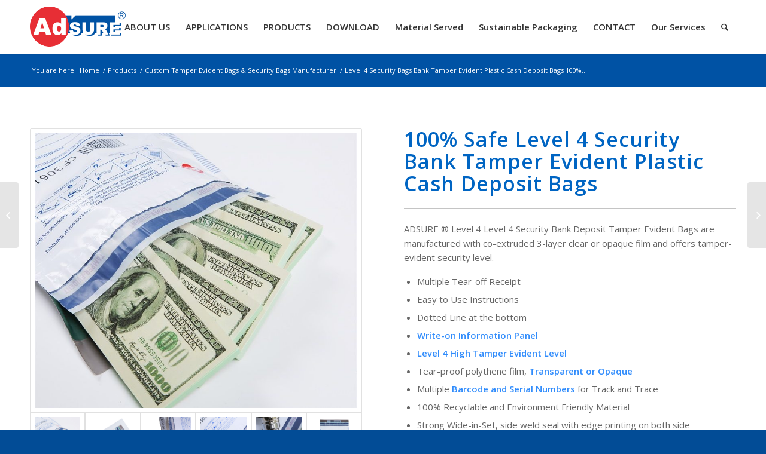

--- FILE ---
content_type: text/html; charset=UTF-8
request_url: https://adsurepackaging.com/product-item/adsure-level-4-security-bags-high-level-security-closure/
body_size: 32950
content:
<!DOCTYPE html>
<html dir="ltr" lang="en" prefix="og: https://ogp.me/ns#" class="html_stretched responsive av-preloader-disabled av-default-lightbox  html_header_top html_logo_left html_main_nav_header html_menu_right html_slim html_header_sticky html_header_shrinking_disabled html_mobile_menu_tablet html_header_searchicon html_content_align_center html_header_unstick_top html_header_stretch_disabled html_minimal_header html_minimal_header_shadow html_av-submenu-hidden html_av-submenu-display-click html_av-overlay-side html_av-overlay-side-classic html_av-submenu-clone html_entry_id_3244 av-no-preview html_text_menu_active ">
<head><meta charset="UTF-8" /><script>if(navigator.userAgent.match(/MSIE|Internet Explorer/i)||navigator.userAgent.match(/Trident\/7\..*?rv:11/i)){var href=document.location.href;if(!href.match(/[?&]nowprocket/)){if(href.indexOf("?")==-1){if(href.indexOf("#")==-1){document.location.href=href+"?nowprocket=1"}else{document.location.href=href.replace("#","?nowprocket=1#")}}else{if(href.indexOf("#")==-1){document.location.href=href+"&nowprocket=1"}else{document.location.href=href.replace("#","&nowprocket=1#")}}}}</script><script>(()=>{class RocketLazyLoadScripts{constructor(){this.v="1.2.6",this.triggerEvents=["keydown","mousedown","mousemove","touchmove","touchstart","touchend","wheel"],this.userEventHandler=this.t.bind(this),this.touchStartHandler=this.i.bind(this),this.touchMoveHandler=this.o.bind(this),this.touchEndHandler=this.h.bind(this),this.clickHandler=this.u.bind(this),this.interceptedClicks=[],this.interceptedClickListeners=[],this.l(this),window.addEventListener("pageshow",(t=>{this.persisted=t.persisted,this.everythingLoaded&&this.m()})),this.CSPIssue=sessionStorage.getItem("rocketCSPIssue"),document.addEventListener("securitypolicyviolation",(t=>{this.CSPIssue||"script-src-elem"!==t.violatedDirective||"data"!==t.blockedURI||(this.CSPIssue=!0,sessionStorage.setItem("rocketCSPIssue",!0))})),document.addEventListener("DOMContentLoaded",(()=>{this.k()})),this.delayedScripts={normal:[],async:[],defer:[]},this.trash=[],this.allJQueries=[]}p(t){document.hidden?t.t():(this.triggerEvents.forEach((e=>window.addEventListener(e,t.userEventHandler,{passive:!0}))),window.addEventListener("touchstart",t.touchStartHandler,{passive:!0}),window.addEventListener("mousedown",t.touchStartHandler),document.addEventListener("visibilitychange",t.userEventHandler))}_(){this.triggerEvents.forEach((t=>window.removeEventListener(t,this.userEventHandler,{passive:!0}))),document.removeEventListener("visibilitychange",this.userEventHandler)}i(t){"HTML"!==t.target.tagName&&(window.addEventListener("touchend",this.touchEndHandler),window.addEventListener("mouseup",this.touchEndHandler),window.addEventListener("touchmove",this.touchMoveHandler,{passive:!0}),window.addEventListener("mousemove",this.touchMoveHandler),t.target.addEventListener("click",this.clickHandler),this.L(t.target,!0),this.S(t.target,"onclick","rocket-onclick"),this.C())}o(t){window.removeEventListener("touchend",this.touchEndHandler),window.removeEventListener("mouseup",this.touchEndHandler),window.removeEventListener("touchmove",this.touchMoveHandler,{passive:!0}),window.removeEventListener("mousemove",this.touchMoveHandler),t.target.removeEventListener("click",this.clickHandler),this.L(t.target,!1),this.S(t.target,"rocket-onclick","onclick"),this.M()}h(){window.removeEventListener("touchend",this.touchEndHandler),window.removeEventListener("mouseup",this.touchEndHandler),window.removeEventListener("touchmove",this.touchMoveHandler,{passive:!0}),window.removeEventListener("mousemove",this.touchMoveHandler)}u(t){t.target.removeEventListener("click",this.clickHandler),this.L(t.target,!1),this.S(t.target,"rocket-onclick","onclick"),this.interceptedClicks.push(t),t.preventDefault(),t.stopPropagation(),t.stopImmediatePropagation(),this.M()}O(){window.removeEventListener("touchstart",this.touchStartHandler,{passive:!0}),window.removeEventListener("mousedown",this.touchStartHandler),this.interceptedClicks.forEach((t=>{t.target.dispatchEvent(new MouseEvent("click",{view:t.view,bubbles:!0,cancelable:!0}))}))}l(t){EventTarget.prototype.addEventListenerWPRocketBase=EventTarget.prototype.addEventListener,EventTarget.prototype.addEventListener=function(e,i,o){"click"!==e||t.windowLoaded||i===t.clickHandler||t.interceptedClickListeners.push({target:this,func:i,options:o}),(this||window).addEventListenerWPRocketBase(e,i,o)}}L(t,e){this.interceptedClickListeners.forEach((i=>{i.target===t&&(e?t.removeEventListener("click",i.func,i.options):t.addEventListener("click",i.func,i.options))})),t.parentNode!==document.documentElement&&this.L(t.parentNode,e)}D(){return new Promise((t=>{this.P?this.M=t:t()}))}C(){this.P=!0}M(){this.P=!1}S(t,e,i){t.hasAttribute&&t.hasAttribute(e)&&(event.target.setAttribute(i,event.target.getAttribute(e)),event.target.removeAttribute(e))}t(){this._(this),"loading"===document.readyState?document.addEventListener("DOMContentLoaded",this.R.bind(this)):this.R()}k(){let t=[];document.querySelectorAll("script[type=rocketlazyloadscript][data-rocket-src]").forEach((e=>{let i=e.getAttribute("data-rocket-src");if(i&&!i.startsWith("data:")){0===i.indexOf("//")&&(i=location.protocol+i);try{const o=new URL(i).origin;o!==location.origin&&t.push({src:o,crossOrigin:e.crossOrigin||"module"===e.getAttribute("data-rocket-type")})}catch(t){}}})),t=[...new Map(t.map((t=>[JSON.stringify(t),t]))).values()],this.T(t,"preconnect")}async R(){this.lastBreath=Date.now(),this.j(this),this.F(this),this.I(),this.W(),this.q(),await this.A(this.delayedScripts.normal),await this.A(this.delayedScripts.defer),await this.A(this.delayedScripts.async);try{await this.U(),await this.H(this),await this.J()}catch(t){console.error(t)}window.dispatchEvent(new Event("rocket-allScriptsLoaded")),this.everythingLoaded=!0,this.D().then((()=>{this.O()})),this.N()}W(){document.querySelectorAll("script[type=rocketlazyloadscript]").forEach((t=>{t.hasAttribute("data-rocket-src")?t.hasAttribute("async")&&!1!==t.async?this.delayedScripts.async.push(t):t.hasAttribute("defer")&&!1!==t.defer||"module"===t.getAttribute("data-rocket-type")?this.delayedScripts.defer.push(t):this.delayedScripts.normal.push(t):this.delayedScripts.normal.push(t)}))}async B(t){if(await this.G(),!0!==t.noModule||!("noModule"in HTMLScriptElement.prototype))return new Promise((e=>{let i;function o(){(i||t).setAttribute("data-rocket-status","executed"),e()}try{if(navigator.userAgent.indexOf("Firefox/")>0||""===navigator.vendor||this.CSPIssue)i=document.createElement("script"),[...t.attributes].forEach((t=>{let e=t.nodeName;"type"!==e&&("data-rocket-type"===e&&(e="type"),"data-rocket-src"===e&&(e="src"),i.setAttribute(e,t.nodeValue))})),t.text&&(i.text=t.text),i.hasAttribute("src")?(i.addEventListener("load",o),i.addEventListener("error",(function(){i.setAttribute("data-rocket-status","failed-network"),e()})),setTimeout((()=>{i.isConnected||e()}),1)):(i.text=t.text,o()),t.parentNode.replaceChild(i,t);else{const i=t.getAttribute("data-rocket-type"),s=t.getAttribute("data-rocket-src");i?(t.type=i,t.removeAttribute("data-rocket-type")):t.removeAttribute("type"),t.addEventListener("load",o),t.addEventListener("error",(i=>{this.CSPIssue&&i.target.src.startsWith("data:")?(console.log("WPRocket: data-uri blocked by CSP -> fallback"),t.removeAttribute("src"),this.B(t).then(e)):(t.setAttribute("data-rocket-status","failed-network"),e())})),s?(t.removeAttribute("data-rocket-src"),t.src=s):t.src="data:text/javascript;base64,"+window.btoa(unescape(encodeURIComponent(t.text)))}}catch(i){t.setAttribute("data-rocket-status","failed-transform"),e()}}));t.setAttribute("data-rocket-status","skipped")}async A(t){const e=t.shift();return e&&e.isConnected?(await this.B(e),this.A(t)):Promise.resolve()}q(){this.T([...this.delayedScripts.normal,...this.delayedScripts.defer,...this.delayedScripts.async],"preload")}T(t,e){var i=document.createDocumentFragment();t.forEach((t=>{const o=t.getAttribute&&t.getAttribute("data-rocket-src")||t.src;if(o&&!o.startsWith("data:")){const s=document.createElement("link");s.href=o,s.rel=e,"preconnect"!==e&&(s.as="script"),t.getAttribute&&"module"===t.getAttribute("data-rocket-type")&&(s.crossOrigin=!0),t.crossOrigin&&(s.crossOrigin=t.crossOrigin),t.integrity&&(s.integrity=t.integrity),i.appendChild(s),this.trash.push(s)}})),document.head.appendChild(i)}j(t){let e={};function i(i,o){return e[o].eventsToRewrite.indexOf(i)>=0&&!t.everythingLoaded?"rocket-"+i:i}function o(t,o){!function(t){e[t]||(e[t]={originalFunctions:{add:t.addEventListener,remove:t.removeEventListener},eventsToRewrite:[]},t.addEventListener=function(){arguments[0]=i(arguments[0],t),e[t].originalFunctions.add.apply(t,arguments)},t.removeEventListener=function(){arguments[0]=i(arguments[0],t),e[t].originalFunctions.remove.apply(t,arguments)})}(t),e[t].eventsToRewrite.push(o)}function s(e,i){let o=e[i];e[i]=null,Object.defineProperty(e,i,{get:()=>o||function(){},set(s){t.everythingLoaded?o=s:e["rocket"+i]=o=s}})}o(document,"DOMContentLoaded"),o(window,"DOMContentLoaded"),o(window,"load"),o(window,"pageshow"),o(document,"readystatechange"),s(document,"onreadystatechange"),s(window,"onload"),s(window,"onpageshow");try{Object.defineProperty(document,"readyState",{get:()=>t.rocketReadyState,set(e){t.rocketReadyState=e},configurable:!0}),document.readyState="loading"}catch(t){console.log("WPRocket DJE readyState conflict, bypassing")}}F(t){let e;function i(e){return t.everythingLoaded?e:e.split(" ").map((t=>"load"===t||0===t.indexOf("load.")?"rocket-jquery-load":t)).join(" ")}function o(o){function s(t){const e=o.fn[t];o.fn[t]=o.fn.init.prototype[t]=function(){return this[0]===window&&("string"==typeof arguments[0]||arguments[0]instanceof String?arguments[0]=i(arguments[0]):"object"==typeof arguments[0]&&Object.keys(arguments[0]).forEach((t=>{const e=arguments[0][t];delete arguments[0][t],arguments[0][i(t)]=e}))),e.apply(this,arguments),this}}o&&o.fn&&!t.allJQueries.includes(o)&&(o.fn.ready=o.fn.init.prototype.ready=function(e){return t.domReadyFired?e.bind(document)(o):document.addEventListener("rocket-DOMContentLoaded",(()=>e.bind(document)(o))),o([])},s("on"),s("one"),t.allJQueries.push(o)),e=o}o(window.jQuery),Object.defineProperty(window,"jQuery",{get:()=>e,set(t){o(t)}})}async H(t){const e=document.querySelector("script[data-webpack]");e&&(await async function(){return new Promise((t=>{e.addEventListener("load",t),e.addEventListener("error",t)}))}(),await t.K(),await t.H(t))}async U(){this.domReadyFired=!0;try{document.readyState="interactive"}catch(t){}await this.G(),document.dispatchEvent(new Event("rocket-readystatechange")),await this.G(),document.rocketonreadystatechange&&document.rocketonreadystatechange(),await this.G(),document.dispatchEvent(new Event("rocket-DOMContentLoaded")),await this.G(),window.dispatchEvent(new Event("rocket-DOMContentLoaded"))}async J(){try{document.readyState="complete"}catch(t){}await this.G(),document.dispatchEvent(new Event("rocket-readystatechange")),await this.G(),document.rocketonreadystatechange&&document.rocketonreadystatechange(),await this.G(),window.dispatchEvent(new Event("rocket-load")),await this.G(),window.rocketonload&&window.rocketonload(),await this.G(),this.allJQueries.forEach((t=>t(window).trigger("rocket-jquery-load"))),await this.G();const t=new Event("rocket-pageshow");t.persisted=this.persisted,window.dispatchEvent(t),await this.G(),window.rocketonpageshow&&window.rocketonpageshow({persisted:this.persisted}),this.windowLoaded=!0}m(){document.onreadystatechange&&document.onreadystatechange(),window.onload&&window.onload(),window.onpageshow&&window.onpageshow({persisted:this.persisted})}I(){const t=new Map;document.write=document.writeln=function(e){const i=document.currentScript;i||console.error("WPRocket unable to document.write this: "+e);const o=document.createRange(),s=i.parentElement;let n=t.get(i);void 0===n&&(n=i.nextSibling,t.set(i,n));const c=document.createDocumentFragment();o.setStart(c,0),c.appendChild(o.createContextualFragment(e)),s.insertBefore(c,n)}}async G(){Date.now()-this.lastBreath>45&&(await this.K(),this.lastBreath=Date.now())}async K(){return document.hidden?new Promise((t=>setTimeout(t))):new Promise((t=>requestAnimationFrame(t)))}N(){this.trash.forEach((t=>t.remove()))}static run(){const t=new RocketLazyLoadScripts;t.p(t)}}RocketLazyLoadScripts.run()})();</script>

<meta name="robots" content="index, follow" />


<!-- mobile setting -->
<meta name="viewport" content="width=device-width, initial-scale=1, maximum-scale=1">

<!-- Scripts/CSS and wp_head hook -->
<title>Level 4 Security Bags Plastic Cash Deposit Bags Adsure</title><link rel="preload" data-rocket-preload as="style" href="https://fonts.googleapis.com/css?family=Open%20Sans%3A400%2C600&#038;display=swap" /><link rel="stylesheet" href="https://fonts.googleapis.com/css?family=Open%20Sans%3A400%2C600&#038;display=swap" media="print" onload="this.media='all'" /><noscript><link rel="stylesheet" href="https://fonts.googleapis.com/css?family=Open%20Sans%3A400%2C600&#038;display=swap" /></noscript>

		<!-- All in One SEO 4.8.3.2 - aioseo.com -->
	<meta name="description" content="Level 4 Security Bags: Tamper-Evident Closure for Bank Deposits &amp; Corporate Use. Max Strength" />
	<meta name="robots" content="max-image-preview:large" />
	<link rel="canonical" href="https://adsurepackaging.com/product-item/adsure-level-4-security-bags-high-level-security-closure/" />
	<meta name="generator" content="All in One SEO (AIOSEO) 4.8.3.2" />
		<meta property="og:locale" content="en_US" />
		<meta property="og:site_name" content="Adsure - Auto Bag Manufacturer,Security Bags,Tamper Evident Bags,STEBs Factory" />
		<meta property="og:type" content="article" />
		<meta property="og:title" content="Level 4 Security Bags Plastic Cash Deposit Bags Adsure" />
		<meta property="og:description" content="Level 4 Security Bags: Tamper-Evident Closure for Bank Deposits &amp; Corporate Use. Max Strength" />
		<meta property="og:url" content="https://adsurepackaging.com/product-item/adsure-level-4-security-bags-high-level-security-closure/" />
		<meta property="article:published_time" content="2018-01-15T11:20:21+00:00" />
		<meta property="article:modified_time" content="2025-03-08T07:53:50+00:00" />
		<meta name="twitter:card" content="summary_large_image" />
		<meta name="twitter:title" content="Level 4 Security Bags Plastic Cash Deposit Bags Adsure" />
		<meta name="twitter:description" content="Level 4 Security Bags: Tamper-Evident Closure for Bank Deposits &amp; Corporate Use. Max Strength" />
		<script type="application/ld+json" class="aioseo-schema">
			{"@context":"https:\/\/schema.org","@graph":[{"@type":"BreadcrumbList","@id":"https:\/\/adsurepackaging.com\/product-item\/adsure-level-4-security-bags-high-level-security-closure\/#breadcrumblist","itemListElement":[{"@type":"ListItem","@id":"https:\/\/adsurepackaging.com#listItem","position":1,"name":"Home","item":"https:\/\/adsurepackaging.com","nextItem":{"@type":"ListItem","@id":"https:\/\/adsurepackaging.com\/product_entries\/products\/#listItem","name":"Products"}},{"@type":"ListItem","@id":"https:\/\/adsurepackaging.com\/product_entries\/products\/#listItem","position":2,"name":"Products","item":"https:\/\/adsurepackaging.com\/product_entries\/products\/","nextItem":{"@type":"ListItem","@id":"https:\/\/adsurepackaging.com\/product_entries\/tamper-evident-security-bags\/#listItem","name":"Tamper Evident Security Bags"},"previousItem":{"@type":"ListItem","@id":"https:\/\/adsurepackaging.com#listItem","name":"Home"}},{"@type":"ListItem","@id":"https:\/\/adsurepackaging.com\/product_entries\/tamper-evident-security-bags\/#listItem","position":3,"name":"Tamper Evident Security Bags","item":"https:\/\/adsurepackaging.com\/product_entries\/tamper-evident-security-bags\/","nextItem":{"@type":"ListItem","@id":"https:\/\/adsurepackaging.com\/product-item\/adsure-level-4-security-bags-high-level-security-closure\/#listItem","name":"Level 4 Security Bags Bank Tamper Evident Plastic Cash Deposit Bags 100% Safe"},"previousItem":{"@type":"ListItem","@id":"https:\/\/adsurepackaging.com\/product_entries\/products\/#listItem","name":"Products"}},{"@type":"ListItem","@id":"https:\/\/adsurepackaging.com\/product-item\/adsure-level-4-security-bags-high-level-security-closure\/#listItem","position":4,"name":"Level 4 Security Bags Bank Tamper Evident Plastic Cash Deposit Bags 100% Safe","previousItem":{"@type":"ListItem","@id":"https:\/\/adsurepackaging.com\/product_entries\/tamper-evident-security-bags\/#listItem","name":"Tamper Evident Security Bags"}}]},{"@type":"Organization","@id":"https:\/\/adsurepackaging.com\/#organization","name":"Adsure","description":"Auto Bag Manufacturer,Security Bags,Tamper Evident Bags,STEBs Factory","url":"https:\/\/adsurepackaging.com\/"},{"@type":"WebPage","@id":"https:\/\/adsurepackaging.com\/product-item\/adsure-level-4-security-bags-high-level-security-closure\/#webpage","url":"https:\/\/adsurepackaging.com\/product-item\/adsure-level-4-security-bags-high-level-security-closure\/","name":"Level 4 Security Bags Plastic Cash Deposit Bags Adsure","description":"Level 4 Security Bags: Tamper-Evident Closure for Bank Deposits & Corporate Use. Max Strength","inLanguage":"en","isPartOf":{"@id":"https:\/\/adsurepackaging.com\/#website"},"breadcrumb":{"@id":"https:\/\/adsurepackaging.com\/product-item\/adsure-level-4-security-bags-high-level-security-closure\/#breadcrumblist"},"image":{"@type":"ImageObject","url":"https:\/\/adsurepackaging.com\/wp-content\/uploads\/2018\/01\/Level-4-tamper-evident-security-Bags-5.jpg","@id":"https:\/\/adsurepackaging.com\/product-item\/adsure-level-4-security-bags-high-level-security-closure\/#mainImage","width":800,"height":800,"caption":"Adsure 9x12\" Level 4 Opaque Security Bags"},"primaryImageOfPage":{"@id":"https:\/\/adsurepackaging.com\/product-item\/adsure-level-4-security-bags-high-level-security-closure\/#mainImage"},"datePublished":"2018-01-15T11:20:21+00:00","dateModified":"2025-03-08T07:53:50+00:00"},{"@type":"WebSite","@id":"https:\/\/adsurepackaging.com\/#website","url":"https:\/\/adsurepackaging.com\/","name":"Adsure","description":"Auto Bag Manufacturer,Security Bags,Tamper Evident Bags,STEBs Factory","inLanguage":"en","publisher":{"@id":"https:\/\/adsurepackaging.com\/#organization"}}]}
		</script>
		<!-- All in One SEO -->

<link rel='dns-prefetch' href='//static.addtoany.com' />
<link href='https://fonts.gstatic.com' crossorigin rel='preconnect' />
<link rel="alternate" type="application/rss+xml" title="Adsure &raquo; Feed" href="https://adsurepackaging.com/feed/" />
<link rel="alternate" type="application/rss+xml" title="Adsure &raquo; Comments Feed" href="https://adsurepackaging.com/comments/feed/" />

<!-- google webfont font replacement -->
 
<script type="rocketlazyloadscript" data-rocket-type="text/javascript">
/* <![CDATA[ */
window._wpemojiSettings = {"baseUrl":"https:\/\/s.w.org\/images\/core\/emoji\/15.0.3\/72x72\/","ext":".png","svgUrl":"https:\/\/s.w.org\/images\/core\/emoji\/15.0.3\/svg\/","svgExt":".svg","source":{"concatemoji":"https:\/\/adsurepackaging.com\/wp-includes\/js\/wp-emoji-release.min.js?ver=6.6.4"}};
/*! This file is auto-generated */
!function(i,n){var o,s,e;function c(e){try{var t={supportTests:e,timestamp:(new Date).valueOf()};sessionStorage.setItem(o,JSON.stringify(t))}catch(e){}}function p(e,t,n){e.clearRect(0,0,e.canvas.width,e.canvas.height),e.fillText(t,0,0);var t=new Uint32Array(e.getImageData(0,0,e.canvas.width,e.canvas.height).data),r=(e.clearRect(0,0,e.canvas.width,e.canvas.height),e.fillText(n,0,0),new Uint32Array(e.getImageData(0,0,e.canvas.width,e.canvas.height).data));return t.every(function(e,t){return e===r[t]})}function u(e,t,n){switch(t){case"flag":return n(e,"\ud83c\udff3\ufe0f\u200d\u26a7\ufe0f","\ud83c\udff3\ufe0f\u200b\u26a7\ufe0f")?!1:!n(e,"\ud83c\uddfa\ud83c\uddf3","\ud83c\uddfa\u200b\ud83c\uddf3")&&!n(e,"\ud83c\udff4\udb40\udc67\udb40\udc62\udb40\udc65\udb40\udc6e\udb40\udc67\udb40\udc7f","\ud83c\udff4\u200b\udb40\udc67\u200b\udb40\udc62\u200b\udb40\udc65\u200b\udb40\udc6e\u200b\udb40\udc67\u200b\udb40\udc7f");case"emoji":return!n(e,"\ud83d\udc26\u200d\u2b1b","\ud83d\udc26\u200b\u2b1b")}return!1}function f(e,t,n){var r="undefined"!=typeof WorkerGlobalScope&&self instanceof WorkerGlobalScope?new OffscreenCanvas(300,150):i.createElement("canvas"),a=r.getContext("2d",{willReadFrequently:!0}),o=(a.textBaseline="top",a.font="600 32px Arial",{});return e.forEach(function(e){o[e]=t(a,e,n)}),o}function t(e){var t=i.createElement("script");t.src=e,t.defer=!0,i.head.appendChild(t)}"undefined"!=typeof Promise&&(o="wpEmojiSettingsSupports",s=["flag","emoji"],n.supports={everything:!0,everythingExceptFlag:!0},e=new Promise(function(e){i.addEventListener("DOMContentLoaded",e,{once:!0})}),new Promise(function(t){var n=function(){try{var e=JSON.parse(sessionStorage.getItem(o));if("object"==typeof e&&"number"==typeof e.timestamp&&(new Date).valueOf()<e.timestamp+604800&&"object"==typeof e.supportTests)return e.supportTests}catch(e){}return null}();if(!n){if("undefined"!=typeof Worker&&"undefined"!=typeof OffscreenCanvas&&"undefined"!=typeof URL&&URL.createObjectURL&&"undefined"!=typeof Blob)try{var e="postMessage("+f.toString()+"("+[JSON.stringify(s),u.toString(),p.toString()].join(",")+"));",r=new Blob([e],{type:"text/javascript"}),a=new Worker(URL.createObjectURL(r),{name:"wpTestEmojiSupports"});return void(a.onmessage=function(e){c(n=e.data),a.terminate(),t(n)})}catch(e){}c(n=f(s,u,p))}t(n)}).then(function(e){for(var t in e)n.supports[t]=e[t],n.supports.everything=n.supports.everything&&n.supports[t],"flag"!==t&&(n.supports.everythingExceptFlag=n.supports.everythingExceptFlag&&n.supports[t]);n.supports.everythingExceptFlag=n.supports.everythingExceptFlag&&!n.supports.flag,n.DOMReady=!1,n.readyCallback=function(){n.DOMReady=!0}}).then(function(){return e}).then(function(){var e;n.supports.everything||(n.readyCallback(),(e=n.source||{}).concatemoji?t(e.concatemoji):e.wpemoji&&e.twemoji&&(t(e.twemoji),t(e.wpemoji)))}))}((window,document),window._wpemojiSettings);
/* ]]> */
</script>
<style id='wp-emoji-styles-inline-css' type='text/css'>

	img.wp-smiley, img.emoji {
		display: inline !important;
		border: none !important;
		box-shadow: none !important;
		height: 1em !important;
		width: 1em !important;
		margin: 0 0.07em !important;
		vertical-align: -0.1em !important;
		background: none !important;
		padding: 0 !important;
	}
</style>
<link rel='stylesheet' id='wp-block-library-css' href='https://adsurepackaging.com/wp-includes/css/dist/block-library/style.min.css?ver=6.6.4' type='text/css' media='all' />
<style id='joinchat-button-style-inline-css' type='text/css'>
.wp-block-joinchat-button{border:none!important;text-align:center}.wp-block-joinchat-button figure{display:table;margin:0 auto;padding:0}.wp-block-joinchat-button figcaption{font:normal normal 400 .6em/2em var(--wp--preset--font-family--system-font,sans-serif);margin:0;padding:0}.wp-block-joinchat-button .joinchat-button__qr{background-color:#fff;border:6px solid #25d366;border-radius:30px;box-sizing:content-box;display:block;height:200px;margin:auto;overflow:hidden;padding:10px;width:200px}.wp-block-joinchat-button .joinchat-button__qr canvas,.wp-block-joinchat-button .joinchat-button__qr img{display:block;margin:auto}.wp-block-joinchat-button .joinchat-button__link{align-items:center;background-color:#25d366;border:6px solid #25d366;border-radius:30px;display:inline-flex;flex-flow:row nowrap;justify-content:center;line-height:1.25em;margin:0 auto;text-decoration:none}.wp-block-joinchat-button .joinchat-button__link:before{background:transparent var(--joinchat-ico) no-repeat center;background-size:100%;content:"";display:block;height:1.5em;margin:-.75em .75em -.75em 0;width:1.5em}.wp-block-joinchat-button figure+.joinchat-button__link{margin-top:10px}@media (orientation:landscape)and (min-height:481px),(orientation:portrait)and (min-width:481px){.wp-block-joinchat-button.joinchat-button--qr-only figure+.joinchat-button__link{display:none}}@media (max-width:480px),(orientation:landscape)and (max-height:480px){.wp-block-joinchat-button figure{display:none}}

</style>
<style id='classic-theme-styles-inline-css' type='text/css'>
/*! This file is auto-generated */
.wp-block-button__link{color:#fff;background-color:#32373c;border-radius:9999px;box-shadow:none;text-decoration:none;padding:calc(.667em + 2px) calc(1.333em + 2px);font-size:1.125em}.wp-block-file__button{background:#32373c;color:#fff;text-decoration:none}
</style>
<style id='global-styles-inline-css' type='text/css'>
:root{--wp--preset--aspect-ratio--square: 1;--wp--preset--aspect-ratio--4-3: 4/3;--wp--preset--aspect-ratio--3-4: 3/4;--wp--preset--aspect-ratio--3-2: 3/2;--wp--preset--aspect-ratio--2-3: 2/3;--wp--preset--aspect-ratio--16-9: 16/9;--wp--preset--aspect-ratio--9-16: 9/16;--wp--preset--color--black: #000000;--wp--preset--color--cyan-bluish-gray: #abb8c3;--wp--preset--color--white: #ffffff;--wp--preset--color--pale-pink: #f78da7;--wp--preset--color--vivid-red: #cf2e2e;--wp--preset--color--luminous-vivid-orange: #ff6900;--wp--preset--color--luminous-vivid-amber: #fcb900;--wp--preset--color--light-green-cyan: #7bdcb5;--wp--preset--color--vivid-green-cyan: #00d084;--wp--preset--color--pale-cyan-blue: #8ed1fc;--wp--preset--color--vivid-cyan-blue: #0693e3;--wp--preset--color--vivid-purple: #9b51e0;--wp--preset--gradient--vivid-cyan-blue-to-vivid-purple: linear-gradient(135deg,rgba(6,147,227,1) 0%,rgb(155,81,224) 100%);--wp--preset--gradient--light-green-cyan-to-vivid-green-cyan: linear-gradient(135deg,rgb(122,220,180) 0%,rgb(0,208,130) 100%);--wp--preset--gradient--luminous-vivid-amber-to-luminous-vivid-orange: linear-gradient(135deg,rgba(252,185,0,1) 0%,rgba(255,105,0,1) 100%);--wp--preset--gradient--luminous-vivid-orange-to-vivid-red: linear-gradient(135deg,rgba(255,105,0,1) 0%,rgb(207,46,46) 100%);--wp--preset--gradient--very-light-gray-to-cyan-bluish-gray: linear-gradient(135deg,rgb(238,238,238) 0%,rgb(169,184,195) 100%);--wp--preset--gradient--cool-to-warm-spectrum: linear-gradient(135deg,rgb(74,234,220) 0%,rgb(151,120,209) 20%,rgb(207,42,186) 40%,rgb(238,44,130) 60%,rgb(251,105,98) 80%,rgb(254,248,76) 100%);--wp--preset--gradient--blush-light-purple: linear-gradient(135deg,rgb(255,206,236) 0%,rgb(152,150,240) 100%);--wp--preset--gradient--blush-bordeaux: linear-gradient(135deg,rgb(254,205,165) 0%,rgb(254,45,45) 50%,rgb(107,0,62) 100%);--wp--preset--gradient--luminous-dusk: linear-gradient(135deg,rgb(255,203,112) 0%,rgb(199,81,192) 50%,rgb(65,88,208) 100%);--wp--preset--gradient--pale-ocean: linear-gradient(135deg,rgb(255,245,203) 0%,rgb(182,227,212) 50%,rgb(51,167,181) 100%);--wp--preset--gradient--electric-grass: linear-gradient(135deg,rgb(202,248,128) 0%,rgb(113,206,126) 100%);--wp--preset--gradient--midnight: linear-gradient(135deg,rgb(2,3,129) 0%,rgb(40,116,252) 100%);--wp--preset--font-size--small: 13px;--wp--preset--font-size--medium: 20px;--wp--preset--font-size--large: 36px;--wp--preset--font-size--x-large: 42px;--wp--preset--spacing--20: 0.44rem;--wp--preset--spacing--30: 0.67rem;--wp--preset--spacing--40: 1rem;--wp--preset--spacing--50: 1.5rem;--wp--preset--spacing--60: 2.25rem;--wp--preset--spacing--70: 3.38rem;--wp--preset--spacing--80: 5.06rem;--wp--preset--shadow--natural: 6px 6px 9px rgba(0, 0, 0, 0.2);--wp--preset--shadow--deep: 12px 12px 50px rgba(0, 0, 0, 0.4);--wp--preset--shadow--sharp: 6px 6px 0px rgba(0, 0, 0, 0.2);--wp--preset--shadow--outlined: 6px 6px 0px -3px rgba(255, 255, 255, 1), 6px 6px rgba(0, 0, 0, 1);--wp--preset--shadow--crisp: 6px 6px 0px rgba(0, 0, 0, 1);}:where(.is-layout-flex){gap: 0.5em;}:where(.is-layout-grid){gap: 0.5em;}body .is-layout-flex{display: flex;}.is-layout-flex{flex-wrap: wrap;align-items: center;}.is-layout-flex > :is(*, div){margin: 0;}body .is-layout-grid{display: grid;}.is-layout-grid > :is(*, div){margin: 0;}:where(.wp-block-columns.is-layout-flex){gap: 2em;}:where(.wp-block-columns.is-layout-grid){gap: 2em;}:where(.wp-block-post-template.is-layout-flex){gap: 1.25em;}:where(.wp-block-post-template.is-layout-grid){gap: 1.25em;}.has-black-color{color: var(--wp--preset--color--black) !important;}.has-cyan-bluish-gray-color{color: var(--wp--preset--color--cyan-bluish-gray) !important;}.has-white-color{color: var(--wp--preset--color--white) !important;}.has-pale-pink-color{color: var(--wp--preset--color--pale-pink) !important;}.has-vivid-red-color{color: var(--wp--preset--color--vivid-red) !important;}.has-luminous-vivid-orange-color{color: var(--wp--preset--color--luminous-vivid-orange) !important;}.has-luminous-vivid-amber-color{color: var(--wp--preset--color--luminous-vivid-amber) !important;}.has-light-green-cyan-color{color: var(--wp--preset--color--light-green-cyan) !important;}.has-vivid-green-cyan-color{color: var(--wp--preset--color--vivid-green-cyan) !important;}.has-pale-cyan-blue-color{color: var(--wp--preset--color--pale-cyan-blue) !important;}.has-vivid-cyan-blue-color{color: var(--wp--preset--color--vivid-cyan-blue) !important;}.has-vivid-purple-color{color: var(--wp--preset--color--vivid-purple) !important;}.has-black-background-color{background-color: var(--wp--preset--color--black) !important;}.has-cyan-bluish-gray-background-color{background-color: var(--wp--preset--color--cyan-bluish-gray) !important;}.has-white-background-color{background-color: var(--wp--preset--color--white) !important;}.has-pale-pink-background-color{background-color: var(--wp--preset--color--pale-pink) !important;}.has-vivid-red-background-color{background-color: var(--wp--preset--color--vivid-red) !important;}.has-luminous-vivid-orange-background-color{background-color: var(--wp--preset--color--luminous-vivid-orange) !important;}.has-luminous-vivid-amber-background-color{background-color: var(--wp--preset--color--luminous-vivid-amber) !important;}.has-light-green-cyan-background-color{background-color: var(--wp--preset--color--light-green-cyan) !important;}.has-vivid-green-cyan-background-color{background-color: var(--wp--preset--color--vivid-green-cyan) !important;}.has-pale-cyan-blue-background-color{background-color: var(--wp--preset--color--pale-cyan-blue) !important;}.has-vivid-cyan-blue-background-color{background-color: var(--wp--preset--color--vivid-cyan-blue) !important;}.has-vivid-purple-background-color{background-color: var(--wp--preset--color--vivid-purple) !important;}.has-black-border-color{border-color: var(--wp--preset--color--black) !important;}.has-cyan-bluish-gray-border-color{border-color: var(--wp--preset--color--cyan-bluish-gray) !important;}.has-white-border-color{border-color: var(--wp--preset--color--white) !important;}.has-pale-pink-border-color{border-color: var(--wp--preset--color--pale-pink) !important;}.has-vivid-red-border-color{border-color: var(--wp--preset--color--vivid-red) !important;}.has-luminous-vivid-orange-border-color{border-color: var(--wp--preset--color--luminous-vivid-orange) !important;}.has-luminous-vivid-amber-border-color{border-color: var(--wp--preset--color--luminous-vivid-amber) !important;}.has-light-green-cyan-border-color{border-color: var(--wp--preset--color--light-green-cyan) !important;}.has-vivid-green-cyan-border-color{border-color: var(--wp--preset--color--vivid-green-cyan) !important;}.has-pale-cyan-blue-border-color{border-color: var(--wp--preset--color--pale-cyan-blue) !important;}.has-vivid-cyan-blue-border-color{border-color: var(--wp--preset--color--vivid-cyan-blue) !important;}.has-vivid-purple-border-color{border-color: var(--wp--preset--color--vivid-purple) !important;}.has-vivid-cyan-blue-to-vivid-purple-gradient-background{background: var(--wp--preset--gradient--vivid-cyan-blue-to-vivid-purple) !important;}.has-light-green-cyan-to-vivid-green-cyan-gradient-background{background: var(--wp--preset--gradient--light-green-cyan-to-vivid-green-cyan) !important;}.has-luminous-vivid-amber-to-luminous-vivid-orange-gradient-background{background: var(--wp--preset--gradient--luminous-vivid-amber-to-luminous-vivid-orange) !important;}.has-luminous-vivid-orange-to-vivid-red-gradient-background{background: var(--wp--preset--gradient--luminous-vivid-orange-to-vivid-red) !important;}.has-very-light-gray-to-cyan-bluish-gray-gradient-background{background: var(--wp--preset--gradient--very-light-gray-to-cyan-bluish-gray) !important;}.has-cool-to-warm-spectrum-gradient-background{background: var(--wp--preset--gradient--cool-to-warm-spectrum) !important;}.has-blush-light-purple-gradient-background{background: var(--wp--preset--gradient--blush-light-purple) !important;}.has-blush-bordeaux-gradient-background{background: var(--wp--preset--gradient--blush-bordeaux) !important;}.has-luminous-dusk-gradient-background{background: var(--wp--preset--gradient--luminous-dusk) !important;}.has-pale-ocean-gradient-background{background: var(--wp--preset--gradient--pale-ocean) !important;}.has-electric-grass-gradient-background{background: var(--wp--preset--gradient--electric-grass) !important;}.has-midnight-gradient-background{background: var(--wp--preset--gradient--midnight) !important;}.has-small-font-size{font-size: var(--wp--preset--font-size--small) !important;}.has-medium-font-size{font-size: var(--wp--preset--font-size--medium) !important;}.has-large-font-size{font-size: var(--wp--preset--font-size--large) !important;}.has-x-large-font-size{font-size: var(--wp--preset--font-size--x-large) !important;}
:where(.wp-block-post-template.is-layout-flex){gap: 1.25em;}:where(.wp-block-post-template.is-layout-grid){gap: 1.25em;}
:where(.wp-block-columns.is-layout-flex){gap: 2em;}:where(.wp-block-columns.is-layout-grid){gap: 2em;}
:root :where(.wp-block-pullquote){font-size: 1.5em;line-height: 1.6;}
</style>
<link data-minify="1" rel='stylesheet' id='contact-form-7-css' href='https://adsurepackaging.com/wp-content/cache/background-css/adsurepackaging.com/wp-content/cache/min/1/wp-content/plugins/contact-form-7/includes/css/styles.css?ver=1761269541&wpr_t=1768540894' type='text/css' media='all' />
<link data-minify="1" rel='stylesheet' id='avia-grid-css' href='https://adsurepackaging.com/wp-content/cache/min/1/wp-content/themes/nocti/css/grid.css?ver=1761269541' type='text/css' media='all' />
<link data-minify="1" rel='stylesheet' id='avia-base-css' href='https://adsurepackaging.com/wp-content/cache/min/1/wp-content/themes/nocti/css/base.css?ver=1761269541' type='text/css' media='all' />
<link data-minify="1" rel='stylesheet' id='avia-layout-css' href='https://adsurepackaging.com/wp-content/cache/background-css/adsurepackaging.com/wp-content/cache/min/1/wp-content/themes/nocti/css/layout.css?ver=1761269541&wpr_t=1768540894' type='text/css' media='all' />
<link data-minify="1" rel='stylesheet' id='avia-scs-css' href='https://adsurepackaging.com/wp-content/cache/background-css/adsurepackaging.com/wp-content/cache/min/1/wp-content/themes/nocti/css/shortcodes.css?ver=1761269542&wpr_t=1768540894' type='text/css' media='all' />
<link data-minify="1" rel='stylesheet' id='avia-popup-css-css' href='https://adsurepackaging.com/wp-content/cache/min/1/wp-content/themes/nocti/js/aviapopup/magnific-popup.css?ver=1761269542' type='text/css' media='screen' />
<link data-minify="1" rel='stylesheet' id='avia-media-css' href='https://adsurepackaging.com/wp-content/cache/background-css/adsurepackaging.com/wp-content/cache/min/1/wp-content/themes/nocti/js/mediaelement/skin-1/mediaelementplayer.css?ver=1761269542&wpr_t=1768540894' type='text/css' media='screen' />
<link rel='stylesheet' id='avia-print-css' href='https://adsurepackaging.com/wp-content/themes/nocti/css/print.css?ver=4.1' type='text/css' media='print' />
<link data-minify="1" rel='stylesheet' id='avia-dynamic-css' href='https://adsurepackaging.com/wp-content/cache/background-css/adsurepackaging.com/wp-content/cache/min/1/wp-content/uploads/dynamic_avia/nocti.css?ver=1761269542&wpr_t=1768540894' type='text/css' media='all' />
<link data-minify="1" rel='stylesheet' id='avia-custom-css' href='https://adsurepackaging.com/wp-content/cache/min/1/wp-content/themes/nocti/css/custom.css?ver=1761269542' type='text/css' media='all' />
<link rel='stylesheet' id='addtoany-css' href='https://adsurepackaging.com/wp-content/plugins/add-to-any/addtoany.min.css?ver=1.16' type='text/css' media='all' />
<style id='addtoany-inline-css' type='text/css'>
@media screen and (max-width:980px){
.a2a_floating_style.a2a_vertical_style{display:none;}
}
</style>
<script type="rocketlazyloadscript" data-rocket-type="text/javascript" id="addtoany-core-js-before">
/* <![CDATA[ */
window.a2a_config=window.a2a_config||{};a2a_config.callbacks=[];a2a_config.overlays=[];a2a_config.templates={};
/* ]]> */
</script>
<script type="rocketlazyloadscript" data-rocket-type="text/javascript" defer data-rocket-src="https://static.addtoany.com/menu/page.js" id="addtoany-core-js"></script>
<script type="rocketlazyloadscript" data-rocket-type="text/javascript" data-rocket-src="https://adsurepackaging.com/wp-includes/js/jquery/jquery.min.js?ver=3.7.1" id="jquery-core-js"></script>
<script type="rocketlazyloadscript" data-rocket-type="text/javascript" data-rocket-src="https://adsurepackaging.com/wp-includes/js/jquery/jquery-migrate.min.js?ver=3.4.1" id="jquery-migrate-js"></script>
<script type="rocketlazyloadscript" data-rocket-type="text/javascript" defer data-rocket-src="https://adsurepackaging.com/wp-content/plugins/add-to-any/addtoany.min.js?ver=1.1" id="addtoany-jquery-js"></script>
<script type="rocketlazyloadscript" data-minify="1" data-rocket-type="text/javascript" data-rocket-src="https://adsurepackaging.com/wp-content/cache/min/1/wp-content/themes/nocti/js/avia-compat.js?ver=1756884083" id="avia-compat-js"></script>
<link rel="https://api.w.org/" href="https://adsurepackaging.com/wp-json/" /><link rel="EditURI" type="application/rsd+xml" title="RSD" href="https://adsurepackaging.com/xmlrpc.php?rsd" />
<meta name="generator" content="WordPress 6.6.4" />
<link rel='shortlink' href='https://adsurepackaging.com/?p=3244' />
<link rel="alternate" title="oEmbed (JSON)" type="application/json+oembed" href="https://adsurepackaging.com/wp-json/oembed/1.0/embed?url=https%3A%2F%2Fadsurepackaging.com%2Fproduct-item%2Fadsure-level-4-security-bags-high-level-security-closure%2F" />
<link rel="alternate" title="oEmbed (XML)" type="text/xml+oembed" href="https://adsurepackaging.com/wp-json/oembed/1.0/embed?url=https%3A%2F%2Fadsurepackaging.com%2Fproduct-item%2Fadsure-level-4-security-bags-high-level-security-closure%2F&#038;format=xml" />
<!-- Google tag (gtag.js) -->
<script type="rocketlazyloadscript" async data-rocket-src="https://www.googletagmanager.com/gtag/js?id=AW-1066138434"></script>
<script type="rocketlazyloadscript">
  window.dataLayer = window.dataLayer || [];
  function gtag(){dataLayer.push(arguments);}
  gtag('js', new Date());

	

  gtag('config', 'AW-1066138434', {'allow_enhanced_conversions': true});
</script>


<script type="rocketlazyloadscript">
window.addEventListener('DOMContentLoaded', function (event) {
    document.querySelectorAll('[type="submit"]').forEach(function (e) {
        e.addEventListener('click', function () {
            var name = document.querySelector('#avia_1_1').value;
            var email = document.querySelector('#avia_3_1').value;
            var phoneNo = document.querySelector('#avia_2_1').value;
            var message = document.querySelector('#avia_7_1').value;
            var validEmail = /^\w+([\.-]?\w+)*@\w+([\.-]?\w+)*(\.\w{2,3})+$/.test(email);
            if (name != "" && email != "" && message != "" && validEmail && phoneNo != "") {
                gtag('set','user_data',{
                    'email':email
                });
                gtag('event', 'conversion', {'send_to': 'AW-1066138434/WkokCOK56dkBEML2r_wD'});
            };
        });
    });
});
</script>


<script type="rocketlazyloadscript">
window.addEventListener('DOMContentLoaded', function (event) {
    document.querySelectorAll('.joinchat__button').forEach(function (e){
        e.addEventListener('click', function (){
            gtag('event', 'conversion', {'send_to': 'AW-1066138434/hZMJCOH4qosYEML2r_wD'});
        });
    });
});    
</script>


<!-- Event snippet for 电邮按钮 conversion page
In your html page, add the snippet and call gtag_report_conversion when someone clicks on the chosen link or button. -->
<script type="rocketlazyloadscript">
    window.addEventListener("DOMContentLoaded", function(event) {
        document.querySelectorAll('[href^="mailto:"]').forEach(function(e){
            e.addEventListener('click',function(){
                gtag('event', 'conversion', {'send_to': 'AW-1066138434/X0Y7CPys99kBEML2r_wD'});
            });
        });
    });
</script>



<!-- Global site tag (gtag.js) - Google Analytics -->
<script type="rocketlazyloadscript" async data-rocket-src="https://www.googletagmanager.com/gtag/js?id=G-YSHZ5DSC01"></script>
<script type="rocketlazyloadscript">
  window.dataLayer = window.dataLayer || [];
  function gtag(){dataLayer.push(arguments);}
  gtag('js', new Date());

  gtag('config', 'G-YSHZ5DSC01');
</script>
<script type="rocketlazyloadscript">(function(w,d,t,r,u){var f,n,i;w[u]=w[u]||[],f=function(){var o={ti:"343211452", enableAutoSpaTracking: true};o.q=w[u],w[u]=new UET(o),w[u].push("pageLoad")},n=d.createElement(t),n.src=r,n.async=1,n.onload=n.onreadystatechange=function(){var s=this.readyState;s&&s!=="loaded"&&s!=="complete"||(f(),n.onload=n.onreadystatechange=null)},i=d.getElementsByTagName(t)[0],i.parentNode.insertBefore(n,i)})(window,document,"script","//bat.bing.com/bat.js","uetq");</script>		<script type="rocketlazyloadscript" data-rocket-type="text/javascript">
				(function(c,l,a,r,i,t,y){
					c[a]=c[a]||function(){(c[a].q=c[a].q||[]).push(arguments)};t=l.createElement(r);t.async=1;
					t.src="https://www.clarity.ms/tag/"+i+"?ref=wordpress";y=l.getElementsByTagName(r)[0];y.parentNode.insertBefore(t,y);
				})(window, document, "clarity", "script", "sms1zzbpef");
		</script>
		<!-- Analytics by WP Statistics - https://wp-statistics.com -->
<link rel="profile" href="http://gmpg.org/xfn/11" />
<link rel="alternate" type="application/rss+xml" title="Adsure RSS2 Feed" href="https://adsurepackaging.com/feed/" />
<link rel="pingback" href="https://adsurepackaging.com/xmlrpc.php" />
<!--[if lt IE 9]><script src="https://adsurepackaging.com/wp-content/themes/nocti/js/html5shiv.js"></script><![endif]-->
<link rel="icon" href="https://adsurepackaging.com/wp-content/uploads/2017/10/adsure-logo-4.png" type="image/png">
<meta name="generator" content="Elementor 3.31.3; features: e_font_icon_svg, additional_custom_breakpoints, e_element_cache; settings: css_print_method-external, google_font-enabled, font_display-swap">
<link rel="preconnect" href="//code.tidio.co">			<style>
				.e-con.e-parent:nth-of-type(n+4):not(.e-lazyloaded):not(.e-no-lazyload),
				.e-con.e-parent:nth-of-type(n+4):not(.e-lazyloaded):not(.e-no-lazyload) * {
					background-image: none !important;
				}
				@media screen and (max-height: 1024px) {
					.e-con.e-parent:nth-of-type(n+3):not(.e-lazyloaded):not(.e-no-lazyload),
					.e-con.e-parent:nth-of-type(n+3):not(.e-lazyloaded):not(.e-no-lazyload) * {
						background-image: none !important;
					}
				}
				@media screen and (max-height: 640px) {
					.e-con.e-parent:nth-of-type(n+2):not(.e-lazyloaded):not(.e-no-lazyload),
					.e-con.e-parent:nth-of-type(n+2):not(.e-lazyloaded):not(.e-no-lazyload) * {
						background-image: none !important;
					}
				}
			</style>
			<style type="text/css">.broken_link, a.broken_link {
	text-decoration: line-through;
}</style><link rel="icon" href="https://adsurepackaging.com/wp-content/uploads/2025/03/cropped-Adsurelogo-2-32x32.jpg" sizes="32x32" />
<link rel="icon" href="https://adsurepackaging.com/wp-content/uploads/2025/03/cropped-Adsurelogo-2-192x192.jpg" sizes="192x192" />
<link rel="apple-touch-icon" href="https://adsurepackaging.com/wp-content/uploads/2025/03/cropped-Adsurelogo-2-180x180.jpg" />
<meta name="msapplication-TileImage" content="https://adsurepackaging.com/wp-content/uploads/2025/03/cropped-Adsurelogo-2-270x270.jpg" />


<!--
Debugging Info for Theme support: 

Theme: Nocti
Version: 4.1.1
Installed: nocti
AviaFramework Version: 4.6
AviaBuilder Version: 0.9.5
ML:256-PU:22-PLA:27
WP:6.6.4
Updates: disabled
-->

<style type='text/css'>
@font-face {font-family: 'entypo-fontello'; font-weight: normal; font-style: normal;
src: url('https://adsurepackaging.com/wp-content/themes/nocti/config-templatebuilder/avia-template-builder/assets/fonts/entypo-fontello.eot?v=3');
src: url('https://adsurepackaging.com/wp-content/themes/nocti/config-templatebuilder/avia-template-builder/assets/fonts/entypo-fontello.eot?v=3#iefix') format('embedded-opentype'), 
url('https://adsurepackaging.com/wp-content/themes/nocti/config-templatebuilder/avia-template-builder/assets/fonts/entypo-fontello.woff?v=3') format('woff'), 
url('https://adsurepackaging.com/wp-content/themes/nocti/config-templatebuilder/avia-template-builder/assets/fonts/entypo-fontello.ttf?v=3') format('truetype'), 
url('https://adsurepackaging.com/wp-content/themes/nocti/config-templatebuilder/avia-template-builder/assets/fonts/entypo-fontello.svg?v=3#entypo-fontello') format('svg');
} #top .avia-font-entypo-fontello, body .avia-font-entypo-fontello, html body [data-av_iconfont='entypo-fontello']:before{ font-family: 'entypo-fontello'; }
</style><noscript><style id="rocket-lazyload-nojs-css">.rll-youtube-player, [data-lazy-src]{display:none !important;}</style></noscript>
<meta name="google-site-verification" content="X6OvLvSFSe_l34ff6_HE5lMa3AWqpNoIHB3WRlUSliU" />

<script type="rocketlazyloadscript" data-rocket-type="text/javascript">
    document.addEventListener( 'wpcf7mailsent', function( event ) {
    if ( '2598' == event.detail.contactFormId ) {
        location = '/feedback/';
    }
    }, false );
</script>

<style id="wpr-lazyload-bg-container"></style><style id="wpr-lazyload-bg-exclusion"></style>
<noscript>
<style id="wpr-lazyload-bg-nostyle">div.wpcf7 .ajax-loader{--wpr-bg-7685cc6a-8495-4c72-89db-98b048a352d4: url('https://adsurepackaging.com/wp-content/plugins/contact-form-7/images/ajax-loader.gif');}.ajax_load_inner{--wpr-bg-7b50a42a-10ac-4d55-a35b-7208b929a54b: url('https://adsurepackaging.com/wp-content/themes/nocti/images/layout/loading.gif');}#top .av-video-slide .avia-slide-wrap{--wpr-bg-0f970233-01fd-4886-8d13-bde97627e330: url('https://adsurepackaging.com/wp-content/themes/nocti/images/layout/preload-dark-grey-big.gif');}div .mejs-container .mejs-controls div{--wpr-bg-67938d56-1632-4970-9d43-27be9e7590ac: url('https://adsurepackaging.com/wp-content/themes/nocti/js/mediaelement/skin-1/sep.png');}div .mejs-controls .mejs-button button{--wpr-bg-d84c14d6-61fc-4379-9ff4-6cdea292fea4: url('https://adsurepackaging.com/wp-content/themes/nocti/js/mediaelement/skin-1/controls.png');}.footer_color .header_bg{--wpr-bg-88ca4624-3fb6-4378-b841-0e408bc8f90f: url('https://adsurepackaging.com/se.ceomillionaire.com/wp-content/uploads/2017/12/footer-background-12.jpg');}.footer_color{--wpr-bg-24c8aff4-d92b-4cd5-b49e-7a331b453310: url('https://adsurepackaging.com/se.ceomillionaire.com/wp-content/uploads/2017/12/footer-background-12.jpg');}</style>
</noscript>
<script type="application/javascript">const rocket_pairs = [{"selector":"div.wpcf7 .ajax-loader","style":"div.wpcf7 .ajax-loader{--wpr-bg-7685cc6a-8495-4c72-89db-98b048a352d4: url('https:\/\/adsurepackaging.com\/wp-content\/plugins\/contact-form-7\/images\/ajax-loader.gif');}","hash":"7685cc6a-8495-4c72-89db-98b048a352d4","url":"https:\/\/adsurepackaging.com\/wp-content\/plugins\/contact-form-7\/images\/ajax-loader.gif"},{"selector":".ajax_load_inner","style":".ajax_load_inner{--wpr-bg-7b50a42a-10ac-4d55-a35b-7208b929a54b: url('https:\/\/adsurepackaging.com\/wp-content\/themes\/nocti\/images\/layout\/loading.gif');}","hash":"7b50a42a-10ac-4d55-a35b-7208b929a54b","url":"https:\/\/adsurepackaging.com\/wp-content\/themes\/nocti\/images\/layout\/loading.gif"},{"selector":"#top .av-video-slide .avia-slide-wrap","style":"#top .av-video-slide .avia-slide-wrap{--wpr-bg-0f970233-01fd-4886-8d13-bde97627e330: url('https:\/\/adsurepackaging.com\/wp-content\/themes\/nocti\/images\/layout\/preload-dark-grey-big.gif');}","hash":"0f970233-01fd-4886-8d13-bde97627e330","url":"https:\/\/adsurepackaging.com\/wp-content\/themes\/nocti\/images\/layout\/preload-dark-grey-big.gif"},{"selector":"div .mejs-container .mejs-controls div","style":"div .mejs-container .mejs-controls div{--wpr-bg-67938d56-1632-4970-9d43-27be9e7590ac: url('https:\/\/adsurepackaging.com\/wp-content\/themes\/nocti\/js\/mediaelement\/skin-1\/sep.png');}","hash":"67938d56-1632-4970-9d43-27be9e7590ac","url":"https:\/\/adsurepackaging.com\/wp-content\/themes\/nocti\/js\/mediaelement\/skin-1\/sep.png"},{"selector":"div .mejs-controls .mejs-button button","style":"div .mejs-controls .mejs-button button{--wpr-bg-d84c14d6-61fc-4379-9ff4-6cdea292fea4: url('https:\/\/adsurepackaging.com\/wp-content\/themes\/nocti\/js\/mediaelement\/skin-1\/controls.png');}","hash":"d84c14d6-61fc-4379-9ff4-6cdea292fea4","url":"https:\/\/adsurepackaging.com\/wp-content\/themes\/nocti\/js\/mediaelement\/skin-1\/controls.png"},{"selector":".footer_color .header_bg","style":".footer_color .header_bg{--wpr-bg-88ca4624-3fb6-4378-b841-0e408bc8f90f: url('https:\/\/adsurepackaging.com\/se.ceomillionaire.com\/wp-content\/uploads\/2017\/12\/footer-background-12.jpg');}","hash":"88ca4624-3fb6-4378-b841-0e408bc8f90f","url":"https:\/\/adsurepackaging.com\/se.ceomillionaire.com\/wp-content\/uploads\/2017\/12\/footer-background-12.jpg"},{"selector":".footer_color","style":".footer_color{--wpr-bg-24c8aff4-d92b-4cd5-b49e-7a331b453310: url('https:\/\/adsurepackaging.com\/se.ceomillionaire.com\/wp-content\/uploads\/2017\/12\/footer-background-12.jpg');}","hash":"24c8aff4-d92b-4cd5-b49e-7a331b453310","url":"https:\/\/adsurepackaging.com\/se.ceomillionaire.com\/wp-content\/uploads\/2017\/12\/footer-background-12.jpg"}]; const rocket_excluded_pairs = [];</script></head>




<body id="top" class="portfolio-template-default single single-portfolio postid-3244 stretched open_sans  elementor-default elementor-kit-9746" itemscope="itemscope" itemtype="https://schema.org/WebPage" >

	
	<div id='wrap_all'>

	
<header id='header' class='all_colors header_color light_bg_color  av_header_top av_logo_left av_main_nav_header av_menu_right av_slim av_header_sticky av_header_shrinking_disabled av_header_stretch_disabled av_mobile_menu_tablet av_header_searchicon av_header_unstick_top av_minimal_header av_minimal_header_shadow av_bottom_nav_disabled  av_header_border_disabled'  role="banner" itemscope="itemscope" itemtype="https://schema.org/WPHeader" >

		<div  id='header_main' class='container_wrap container_wrap_logo'>
	
        <div class='container av-logo-container'><div class='inner-container'><span class='logo'><a href='https://adsurepackaging.com/'><img height='100' width='300' src="data:image/svg+xml,%3Csvg%20xmlns='http://www.w3.org/2000/svg'%20viewBox='0%200%20300%20100'%3E%3C/svg%3E" alt='Adsure' data-lazy-src="https://adsurepackaging.com/wp-content/uploads/2017/10/adsure-logo-4.png" /><noscript><img height='100' width='300' src='https://adsurepackaging.com/wp-content/uploads/2017/10/adsure-logo-4.png' alt='Adsure' /></noscript></a></span><nav class='main_menu' data-selectname='Select a page'  role="navigation" itemscope="itemscope" itemtype="https://schema.org/SiteNavigationElement" ><div class="avia-menu av-main-nav-wrap"><ul id="avia-menu" class="menu av-main-nav"><li id="menu-item-681" class="menu-item menu-item-type-custom menu-item-object-custom menu-item-has-children menu-item-top-level menu-item-top-level-1"><a href="#" itemprop="url"><span class="avia-bullet"></span><span class="avia-menu-text">ABOUT US</span><span class="avia-menu-fx"><span class="avia-arrow-wrap"><span class="avia-arrow"></span></span></span></a>


<ul class="sub-menu">
	<li id="menu-item-682" class="menu-item menu-item-type-custom menu-item-object-custom"><a href="https://adsurepackaging.com/company-profile/" itemprop="url"><span class="avia-bullet"></span><span class="avia-menu-text">Company Profile</span></a></li>
	<li id="menu-item-683" class="menu-item menu-item-type-custom menu-item-object-custom"><a href="https://adsurepackaging.com/our-partners/" itemprop="url"><span class="avia-bullet"></span><span class="avia-menu-text">Our Partners</span></a></li>
	<li id="menu-item-684" class="menu-item menu-item-type-custom menu-item-object-custom"><a href="https://adsurepackaging.com/rd/" itemprop="url"><span class="avia-bullet"></span><span class="avia-menu-text">R&#038;D</span></a></li>
	<li id="menu-item-685" class="menu-item menu-item-type-custom menu-item-object-custom"><a href="https://adsurepackaging.com/certificates-patent/" itemprop="url"><span class="avia-bullet"></span><span class="avia-menu-text">Certificates &#038; Patent</span></a></li>
	<li id="menu-item-680" class="menu-item menu-item-type-custom menu-item-object-custom"><a href="https://adsurepackaging.com/faq/" itemprop="url"><span class="avia-bullet"></span><span class="avia-menu-text">FAQ</span></a></li>
	<li id="menu-item-686" class="menu-item menu-item-type-custom menu-item-object-custom"><a href="https://adsurepackaging.com/news/" itemprop="url"><span class="avia-bullet"></span><span class="avia-menu-text">NEWS</span></a></li>
</ul>
</li>
<li id="menu-item-678" class="menu-item menu-item-type-custom menu-item-object-custom menu-item-has-children menu-item-mega-parent  menu-item-top-level menu-item-top-level-2"><a href="https://adsurepackaging.com/applications/" itemprop="url"><span class="avia-bullet"></span><span class="avia-menu-text">APPLICATIONS</span><span class="avia-menu-fx"><span class="avia-arrow-wrap"><span class="avia-arrow"></span></span></span></a>
<div class='avia_mega_div avia_mega6 twelve units'>

<ul class="sub-menu">
	<li id="menu-item-5264" class="menu-item menu-item-type-custom menu-item-object-custom avia_mega_menu_columns_6 three units  avia_mega_menu_columns_first"><span class='mega_menu_title heading-color av-special-font'><a href="#"></a><a href="https://adsurepackaging.com/applications/banks-finance/"><img width="200" height="169" class="alignnone size-medium wp-image-983 aligncenter avia-menu-img2" src="data:image/svg+xml,%3Csvg%20xmlns='http://www.w3.org/2000/svg'%20viewBox='0%200%20200%20169'%3E%3C/svg%3E" data-lazy-src="https://adsurepackaging.com/wp-content/uploads/2018/03/Banks-Finance-4.jpg" ><noscript><img width="200" height="169" class="alignnone size-medium wp-image-983 aligncenter avia-menu-img2" src="https://adsurepackaging.com/wp-content/uploads/2018/03/Banks-Finance-4.jpg" ></noscript><p style="text-align: center;">Banks &#038; Finance</p></a></span></li>
	<li id="menu-item-5265" class="menu-item menu-item-type-custom menu-item-object-custom avia_mega_menu_columns_6 three units "><span class='mega_menu_title heading-color av-special-font'><a href='http://#'><a href="https://adsurepackaging.com/applications/cash-in-transit/"><img width="300" height="253" class="alignnone size-medium wp-image-983 aligncenter avia-menu-img2" src="data:image/svg+xml,%3Csvg%20xmlns='http://www.w3.org/2000/svg'%20viewBox='0%200%20300%20253'%3E%3C/svg%3E" data-lazy-src="https://adsurepackaging.com/wp-content/uploads/2024/05/Cash-In-Transit-5-300x253-1.jpg" ><noscript><img width="300" height="253" class="alignnone size-medium wp-image-983 aligncenter avia-menu-img2" src="https://adsurepackaging.com/wp-content/uploads/2024/05/Cash-In-Transit-5-300x253-1.jpg" ></noscript><p style="text-align: center;">Cash In Transit</p></a></a></span></li>
	<li id="menu-item-5266" class="menu-item menu-item-type-custom menu-item-object-custom avia_mega_menu_columns_6 three units "><span class='mega_menu_title heading-color av-special-font'><a href='http://#'><a href="https://adsurepackaging.com/applications/forensics-law-enforcement/"><img width="200" height="169" class="alignnone size-medium wp-image-983 aligncenter avia-menu-img2" src="data:image/svg+xml,%3Csvg%20xmlns='http://www.w3.org/2000/svg'%20viewBox='0%200%20200%20169'%3E%3C/svg%3E" data-lazy-src="https://adsurepackaging.com/wp-content/uploads/2018/03/ForesicLaw-Enforcement-4.jpg" ><noscript><img width="200" height="169" class="alignnone size-medium wp-image-983 aligncenter avia-menu-img2" src="https://adsurepackaging.com/wp-content/uploads/2018/03/ForesicLaw-Enforcement-4.jpg" ></noscript><p style="text-align: center;">Forensics &#038; Law Enforcement</p></a></a></span></li>
	<li id="menu-item-5267" class="menu-item menu-item-type-custom menu-item-object-custom avia_mega_menu_columns_6 three units "><span class='mega_menu_title heading-color av-special-font'><a href='http://#'><a href="https://adsurepackaging.com/applications/retails-chain-stores/"><img width="200" height="169" class="alignnone size-medium wp-image-983 aligncenter avia-menu-img2" src="data:image/svg+xml,%3Csvg%20xmlns='http://www.w3.org/2000/svg'%20viewBox='0%200%20200%20169'%3E%3C/svg%3E" data-lazy-src="https://adsurepackaging.com/wp-content/uploads/2018/03/Retails-Chain-stores-3.jpg" ><noscript><img width="200" height="169" class="alignnone size-medium wp-image-983 aligncenter avia-menu-img2" src="https://adsurepackaging.com/wp-content/uploads/2018/03/Retails-Chain-stores-3.jpg" ></noscript><p style="text-align: center;">Retails Chain Stores</p></a></a></span></li>
	<li id="menu-item-5268" class="menu-item menu-item-type-custom menu-item-object-custom avia_mega_menu_columns_6 three units "><span class='mega_menu_title heading-color av-special-font'><a href='http://#'><a href="https://adsurepackaging.com/courier-logistic-company/"><img width="200" height="169" class="alignnone size-medium wp-image-983 aligncenter avia-menu-img2" src="data:image/svg+xml,%3Csvg%20xmlns='http://www.w3.org/2000/svg'%20viewBox='0%200%20200%20169'%3E%3C/svg%3E" data-lazy-src="https://adsurepackaging.com/wp-content/uploads/2018/03/Courier-Logistic-Compamy-4.jpg" ><noscript><img width="200" height="169" class="alignnone size-medium wp-image-983 aligncenter avia-menu-img2" src="https://adsurepackaging.com/wp-content/uploads/2018/03/Courier-Logistic-Compamy-4.jpg" ></noscript><p style="text-align: center;">Courier &#038; Logistic Company</p></a></a></span></li>
	<li id="menu-item-5269" class="menu-item menu-item-type-custom menu-item-object-custom avia_mega_menu_columns_6 three units avia_mega_menu_columns_last"><span class='mega_menu_title heading-color av-special-font'><a href='http://#'><a href="https://adsurepackaging.com/airport-airlines/"><img width="200" height="169" class="alignnone size-medium wp-image-983 aligncenter avia-menu-img2" src="data:image/svg+xml,%3Csvg%20xmlns='http://www.w3.org/2000/svg'%20viewBox='0%200%20200%20169'%3E%3C/svg%3E" data-lazy-src="https://adsurepackaging.com/wp-content/uploads/2017/11/Airport-Airlines.jpg" ><noscript><img width="200" height="169" class="alignnone size-medium wp-image-983 aligncenter avia-menu-img2" src="https://adsurepackaging.com/wp-content/uploads/2017/11/Airport-Airlines.jpg" ></noscript><p style="text-align: center;">Airport &#038; Airlines</p></a></a></span></li>

</ul><ul class="sub-menu avia_mega_hr">
	<li id="menu-item-5270" class="menu-item menu-item-type-custom menu-item-object-custom avia_mega_menu_columns_6 three units  avia_mega_menu_columns_first"><span class='mega_menu_title heading-color av-special-font'><a href='http://#'><a href="https://adsurepackaging.com/applications/online-stores-e-commerce/"><img width="200" height="169" class="alignnone size-medium wp-image-983 aligncenter avia-menu-img2" src="data:image/svg+xml,%3Csvg%20xmlns='http://www.w3.org/2000/svg'%20viewBox='0%200%20200%20169'%3E%3C/svg%3E" data-lazy-src="https://adsurepackaging.com/wp-content/uploads/2018/03/Online-Stores-E-commerce‘-6.jpg" ><noscript><img width="200" height="169" class="alignnone size-medium wp-image-983 aligncenter avia-menu-img2" src="https://adsurepackaging.com/wp-content/uploads/2018/03/Online-Stores-E-commerce‘-6.jpg" ></noscript><p style="text-align: center;">Online Stores &#038; E-commerce</p></a></a></span></li>
	<li id="menu-item-5271" class="menu-item menu-item-type-custom menu-item-object-custom avia_mega_menu_columns_6 three units "><span class='mega_menu_title heading-color av-special-font'><a href='http://#'><a href="https://adsurepackaging.com/applications/medical-pharmaceuticals/"><img width="200" height="169" class="alignnone size-medium wp-image-983 aligncenter avia-menu-img2" src="data:image/svg+xml,%3Csvg%20xmlns='http://www.w3.org/2000/svg'%20viewBox='0%200%20200%20169'%3E%3C/svg%3E" data-lazy-src="https://adsurepackaging.com/wp-content/uploads/2018/03/Medical-Pharmaceuticals.jpg" ><noscript><img width="200" height="169" class="alignnone size-medium wp-image-983 aligncenter avia-menu-img2" src="https://adsurepackaging.com/wp-content/uploads/2018/03/Medical-Pharmaceuticals.jpg" ></noscript><p style="text-align: center;">Medical &#038; Pharmaceuticals</p></a></a></span></li>
	<li id="menu-item-6125" class="menu-item menu-item-type-custom menu-item-object-custom avia_mega_menu_columns_6 three units "><span class='mega_menu_title heading-color av-special-font'><a href="#"></a><a href="https://adsurepackaging.com/casino/"><img width="200" height="169" class="alignnone size-medium wp-image-983 aligncenter avia-menu-img2" src="data:image/svg+xml,%3Csvg%20xmlns='http://www.w3.org/2000/svg'%20viewBox='0%200%20200%20169'%3E%3C/svg%3E" data-lazy-src="https://adsurepackaging.com/wp-content/uploads/2018/06/Casino01.jpg" ><noscript><img width="200" height="169" class="alignnone size-medium wp-image-983 aligncenter avia-menu-img2" src="https://adsurepackaging.com/wp-content/uploads/2018/06/Casino01.jpg" ></noscript><p style="text-align: center;">Casino</p></a></span></li>
	<li id="menu-item-6126" class="menu-item menu-item-type-custom menu-item-object-custom avia_mega_menu_columns_6 three units "><span class='mega_menu_title heading-color av-special-font'><a href="#"></a><a href="https://adsurepackaging.com/automated-packaging/"><img width="200" height="169" class="alignnone size-medium wp-image-983 aligncenter avia-menu-img2" src="data:image/svg+xml,%3Csvg%20xmlns='http://www.w3.org/2000/svg'%20viewBox='0%200%20200%20169'%3E%3C/svg%3E" data-lazy-src="https://adsurepackaging.com/wp-content/uploads/2018/04/Smart-Packaging-3.jpg" ><noscript><img width="200" height="169" class="alignnone size-medium wp-image-983 aligncenter avia-menu-img2" src="https://adsurepackaging.com/wp-content/uploads/2018/04/Smart-Packaging-3.jpg" ></noscript><p style="text-align: center;">Automated Packaging</p></a></span></li>
	<li id="menu-item-6127" class="menu-item menu-item-type-custom menu-item-object-custom avia_mega_menu_columns_6 three units "><span class='mega_menu_title heading-color av-special-font'><a href="#"></a><a href="https://adsurepackaging.com/gold-silver-coin/"><img width="200" height="169" class="alignnone size-medium wp-image-983 aligncenter avia-menu-img2" src="data:image/svg+xml,%3Csvg%20xmlns='http://www.w3.org/2000/svg'%20viewBox='0%200%20200%20169'%3E%3C/svg%3E" data-lazy-src="https://adsurepackaging.com/wp-content/uploads/2019/07/Gold-Silver-Coin-Deposit-Bag-200x169.jpg" ><noscript><img width="200" height="169" class="alignnone size-medium wp-image-983 aligncenter avia-menu-img2" src="https://adsurepackaging.com/wp-content/uploads/2019/07/Gold-Silver-Coin-Deposit-Bag-200x169.jpg" ></noscript><p style="text-align: center;">Gold,Silver &#038; Coin</p></a></span></li>
	<li id="menu-item-6128" class="menu-item menu-item-type-custom menu-item-object-custom avia_mega_menu_columns_6 three units avia_mega_menu_columns_last"><span class='mega_menu_title heading-color av-special-font'><a href="#"></a><a href="https://adsurepackaging.com/applications/election/"><img width="200" height="169" class="alignnone size-medium wp-image-983 aligncenter avia-menu-img2" src="data:image/svg+xml,%3Csvg%20xmlns='http://www.w3.org/2000/svg'%20viewBox='0%200%20200%20169'%3E%3C/svg%3E" data-lazy-src="https://adsurepackaging.com/wp-content/uploads/2018/04/Election-4.jpg" ><noscript><img width="200" height="169" class="alignnone size-medium wp-image-983 aligncenter avia-menu-img2" src="https://adsurepackaging.com/wp-content/uploads/2018/04/Election-4.jpg" ></noscript><p style="text-align: center;">Election</p></a></span></li>
</ul>

</div>
</li>
<li id="menu-item-679" class="menu-item menu-item-type-custom menu-item-object-custom menu-item-has-children menu-item-mega-parent  menu-item-top-level menu-item-top-level-3"><a href="https://adsurepackaging.com/products/" itemprop="url"><span class="avia-bullet"></span><span class="avia-menu-text">PRODUCTS</span><span class="avia-menu-fx"><span class="avia-arrow-wrap"><span class="avia-arrow"></span></span></span></a>
<div class='avia_mega_div avia_mega4 twelve units'>

<ul class="sub-menu">
	<li id="menu-item-1077" class="menu-item menu-item-type-custom menu-item-object-custom avia_mega_menu_columns_4 three units  avia_mega_menu_columns_first"><span class='mega_menu_title heading-color av-special-font'><a href="https://adsurepackaging.com/products/pre-opened-auto-bags/"><img width="160" height="96" class="alignnone size-medium wp-image-983 aligncenter avia-menu-img2" src="data:image/svg+xml,%3Csvg%20xmlns='http://www.w3.org/2000/svg'%20viewBox='0%200%20160%2096'%3E%3C/svg%3E" data-lazy-src="https://adsurepackaging.com/wp-content/uploads/2017/12/Pre-opened-Bags-on-a-Roll.jpg" ><noscript><img width="160" height="96" class="alignnone size-medium wp-image-983 aligncenter avia-menu-img2" src="https://adsurepackaging.com/wp-content/uploads/2017/12/Pre-opened-Bags-on-a-Roll.jpg" ></noscript><p style="text-align: center;">Pre-opened Auto Bags</p></a></span></li>
	<li id="menu-item-1078" class="menu-item menu-item-type-custom menu-item-object-custom avia_mega_menu_columns_4 three units "><span class='mega_menu_title heading-color av-special-font'><a href="https://adsurepackaging.com/products/tamper-evident-security-bags//"><img width="160" height="96" class="alignnone size-medium wp-image-983 aligncenter avia-menu-img2" src="data:image/svg+xml,%3Csvg%20xmlns='http://www.w3.org/2000/svg'%20viewBox='0%200%20160%2096'%3E%3C/svg%3E" data-lazy-src="https://adsurepackaging.com/wp-content/uploads/2017/12/Tamper-Evident-Security-Bags.jpg" ><noscript><img width="160" height="96" class="alignnone size-medium wp-image-983 aligncenter avia-menu-img2" src="https://adsurepackaging.com/wp-content/uploads/2017/12/Tamper-Evident-Security-Bags.jpg" ></noscript><p style="text-align: center;">Tamper Evident Security Bags</p></a></span></li>
	<li id="menu-item-1079" class="menu-item menu-item-type-custom menu-item-object-custom avia_mega_menu_columns_4 three units "><span class='mega_menu_title heading-color av-special-font'><a href="https://adsurepackaging.com/stebs/"><img width="160" height="96" class="alignnone size-medium wp-image-983 aligncenter avia-menu-img2" src="data:image/svg+xml,%3Csvg%20xmlns='http://www.w3.org/2000/svg'%20viewBox='0%200%20160%2096'%3E%3C/svg%3E" data-lazy-src="https://adsurepackaging.com/wp-content/uploads/2019/05/STEBs-for-Airport-Duty-Free-Stores.jpg" ><noscript><img width="160" height="96" class="alignnone size-medium wp-image-983 aligncenter avia-menu-img2" src="https://adsurepackaging.com/wp-content/uploads/2019/05/STEBs-for-Airport-Duty-Free-Stores.jpg" ></noscript><p style="text-align: center;">STEBs for Airport Duty Free Stores</p></a></span></li>
	<li id="menu-item-1084" class="menu-item menu-item-type-custom menu-item-object-custom avia_mega_menu_columns_4 three units avia_mega_menu_columns_last"><span class='mega_menu_title heading-color av-special-font'><a href="https://adsurepackaging.com/medical-biohazard-specimen-bags/"><img width="160" height="96" class="alignnone size-medium wp-image-983 aligncenter avia-menu-img2" src="data:image/svg+xml,%3Csvg%20xmlns='http://www.w3.org/2000/svg'%20viewBox='0%200%20160%2096'%3E%3C/svg%3E" data-lazy-src="https://adsurepackaging.com/wp-content/uploads/2017/12/specimen-bags.jpg" ><noscript><img width="160" height="96" class="alignnone size-medium wp-image-983 aligncenter avia-menu-img2" src="https://adsurepackaging.com/wp-content/uploads/2017/12/specimen-bags.jpg" ></noscript><p style="text-align: center;">Medical Biohazard Autoclavable Bags &#038; Specimen Bags</p></a></span></li>

</ul><ul class="sub-menu avia_mega_hr">
	<li id="menu-item-1080" class="menu-item menu-item-type-custom menu-item-object-custom avia_mega_menu_columns_4 three units  avia_mega_menu_columns_first"><span class='mega_menu_title heading-color av-special-font'><a href="https://adsurepackaging.com/poly-mailers-courier-bags/"><img width="160" height="96" class="alignnone size-medium wp-image-983 aligncenter avia-menu-img2" src="data:image/svg+xml,%3Csvg%20xmlns='http://www.w3.org/2000/svg'%20viewBox='0%200%20160%2096'%3E%3C/svg%3E" data-lazy-src="https://adsurepackaging.com/wp-content/uploads/2017/12/Poly-MailersCourier-Bags.jpg" ><noscript><img width="160" height="96" class="alignnone size-medium wp-image-983 aligncenter avia-menu-img2" src="https://adsurepackaging.com/wp-content/uploads/2017/12/Poly-MailersCourier-Bags.jpg" ></noscript><p style="text-align: center;">Poly Mailers &#038; Courier Bags</p></a></span></li>
	<li id="menu-item-1081" class="menu-item menu-item-type-custom menu-item-object-custom avia_mega_menu_columns_4 three units "><span class='mega_menu_title heading-color av-special-font'><a href="https://adsurepackaging.com/bubble-mailers/"><img width="160" height="96" class="alignnone size-medium wp-image-983 aligncenter avia-menu-img2" src="data:image/svg+xml,%3Csvg%20xmlns='http://www.w3.org/2000/svg'%20viewBox='0%200%20160%2096'%3E%3C/svg%3E" data-lazy-src="https://adsurepackaging.com/wp-content/uploads/2017/12/Bubble-Mailers.jpg" ><noscript><img width="160" height="96" class="alignnone size-medium wp-image-983 aligncenter avia-menu-img2" src="https://adsurepackaging.com/wp-content/uploads/2017/12/Bubble-Mailers.jpg" ></noscript><p style="text-align: center;">Bubble Mailers</p></a></span></li>
	<li id="menu-item-1082" class="menu-item menu-item-type-custom menu-item-object-custom avia_mega_menu_columns_4 three units "><span class='mega_menu_title heading-color av-special-font'><a href="https://adsurepackaging.com/security-label/"><img width="160" height="96" class="alignnone size-medium wp-image-983 aligncenter avia-menu-img2" src="data:image/svg+xml,%3Csvg%20xmlns='http://www.w3.org/2000/svg'%20viewBox='0%200%20160%2096'%3E%3C/svg%3E" data-lazy-src="https://adsurepackaging.com/wp-content/uploads/2017/12/Security-Label.jpg" ><noscript><img width="160" height="96" class="alignnone size-medium wp-image-983 aligncenter avia-menu-img2" src="https://adsurepackaging.com/wp-content/uploads/2017/12/Security-Label.jpg" ></noscript><p style="text-align: center;">Security Label</p></a></span></li>
	<li id="menu-item-1083" class="menu-item menu-item-type-custom menu-item-object-custom avia_mega_menu_columns_4 three units avia_mega_menu_columns_last"><span class='mega_menu_title heading-color av-special-font'><a href="https://adsurepackaging.com/security-seal/"><img width="160" height="96" class="alignnone size-medium wp-image-983 aligncenter avia-menu-img2" src="data:image/svg+xml,%3Csvg%20xmlns='http://www.w3.org/2000/svg'%20viewBox='0%200%20160%2096'%3E%3C/svg%3E" data-lazy-src="https://adsurepackaging.com/wp-content/uploads/2017/12/Security-Seal.jpg" ><noscript><img width="160" height="96" class="alignnone size-medium wp-image-983 aligncenter avia-menu-img2" src="https://adsurepackaging.com/wp-content/uploads/2017/12/Security-Seal.jpg" ></noscript><p style="text-align: center;">Security Seal</p></a></span></li>
</ul>

</div>
</li>
<li id="menu-item-7429" class="menu-item menu-item-type-custom menu-item-object-custom menu-item-has-children menu-item-mega-parent  menu-item-top-level menu-item-top-level-4"><a href="#" itemprop="url"><span class="avia-bullet"></span><span class="avia-menu-text">DOWNLOAD</span><span class="avia-menu-fx"><span class="avia-arrow-wrap"><span class="avia-arrow"></span></span></span></a>
<div class='avia_mega_div avia_mega3 nine units'>

<ul class="sub-menu">
	<li id="menu-item-7427" class="menu-item menu-item-type-custom menu-item-object-custom avia_mega_menu_columns_3 three units  avia_mega_menu_columns_first"><span class='mega_menu_title heading-color av-special-font'><a href='https://adsurepackaging.com/catalogue/'>Catalog</a></span></li>
	<li id="menu-item-7428" class="menu-item menu-item-type-custom menu-item-object-custom avia_mega_menu_columns_3 three units "><span class='mega_menu_title heading-color av-special-font'><a href='https://adsurepackaging.com/video/'>Video</a></span></li>
	<li id="menu-item-687" class="menu-item menu-item-type-custom menu-item-object-custom menu-item-has-children avia_mega_menu_columns_3 three units avia_mega_menu_columns_last"><span class='mega_menu_title heading-color av-special-font'>TRACK SYSTEMS</span>
	<ul class="sub-menu">
		<li id="menu-item-7145" class="menu-item menu-item-type-custom menu-item-object-custom"><a href="https://adsurepackaging.com/adsure-e-tickets-systems/" itemprop="url"><span class="avia-bullet"></span><span class="avia-menu-text">E-Tickets System</span></a></li>
		<li id="menu-item-7146" class="menu-item menu-item-type-custom menu-item-object-custom"><a href="http://check.adsurepackaging.com" itemprop="url"><span class="avia-bullet"></span><span class="avia-menu-text">Check System</span></a></li>
	</ul>
</li>
</ul>

</div>
</li>
<li id="menu-item-9380" class="menu-item menu-item-type-custom menu-item-object-custom menu-item-mega-parent  menu-item-top-level menu-item-top-level-5"><a href="https://adsurepackaging.com/pre-opened-bag-material/" itemprop="url"><span class="avia-bullet"></span><span class="avia-menu-text">Material Served</span><span class="avia-menu-fx"><span class="avia-arrow-wrap"><span class="avia-arrow"></span></span></span></a></li>
<li id="menu-item-9591" class="menu-item menu-item-type-custom menu-item-object-custom menu-item-has-children menu-item-top-level menu-item-top-level-6"><a href="https://adsurepackaging.com/sustainable-packaging-solutions/" itemprop="url"><span class="avia-bullet"></span><span class="avia-menu-text">Sustainable Packaging</span><span class="avia-menu-fx"><span class="avia-arrow-wrap"><span class="avia-arrow"></span></span></span></a>


<ul class="sub-menu">
	<li id="menu-item-9609" class="menu-item menu-item-type-custom menu-item-object-custom"><a href="https://adsurepackaging.com/compostable-mailer-bags/" itemprop="url"><span class="avia-bullet"></span><span class="avia-menu-text">Compostable Bags</span></a></li>
	<li id="menu-item-9650" class="menu-item menu-item-type-custom menu-item-object-custom"><a href="https://adsurepackaging.com/recycled-material/" itemprop="url"><span class="avia-bullet"></span><span class="avia-menu-text">Recycled Material</span></a></li>
	<li id="menu-item-9653" class="menu-item menu-item-type-custom menu-item-object-custom"><a href="https://adsurepackaging.com/bio-based-material/" itemprop="url"><span class="avia-bullet"></span><span class="avia-menu-text">Bio-Based Material</span></a></li>
	<li id="menu-item-9658" class="menu-item menu-item-type-custom menu-item-object-custom"><a href="https://adsurepackaging.com/biodegradable-material/" itemprop="url"><span class="avia-bullet"></span><span class="avia-menu-text">Biodegradable Material</span></a></li>
	<li id="menu-item-10018" class="menu-item menu-item-type-custom menu-item-object-custom"><a href="https://adsurepackaging.com/kraft-paper-material/" itemprop="url"><span class="avia-bullet"></span><span class="avia-menu-text">Kraft Paper Material</span></a></li>
</ul>
</li>
<li id="menu-item-688" class="menu-item menu-item-type-custom menu-item-object-custom menu-item-has-children menu-item-top-level menu-item-top-level-7"><a href="https://adsurepackaging.com/contact/" itemprop="url"><span class="avia-bullet"></span><span class="avia-menu-text">CONTACT</span><span class="avia-menu-fx"><span class="avia-arrow-wrap"><span class="avia-arrow"></span></span></span></a>


<ul class="sub-menu">
	<li id="menu-item-7425" class="menu-item menu-item-type-custom menu-item-object-custom"><a href="https://adsurepackaging.com/become-a-distributor/" itemprop="url"><span class="avia-bullet"></span><span class="avia-menu-text">BECOME A DISTRIBUTOR</span></a></li>
</ul>
</li>
<li id="menu-item-7824" class="menu-item menu-item-type-custom menu-item-object-custom menu-item-has-children menu-item-top-level menu-item-top-level-8"><a href="#" itemprop="url"><span class="avia-bullet"></span><span class="avia-menu-text">Our Services</span><span class="avia-menu-fx"><span class="avia-arrow-wrap"><span class="avia-arrow"></span></span></span></a>


<ul class="sub-menu">
	<li id="menu-item-7903" class="menu-item menu-item-type-custom menu-item-object-custom"><a href="https://adsurepackaging.com/lab-testing/" itemprop="url"><span class="avia-bullet"></span><span class="avia-menu-text">Lab Testing</span></a></li>
	<li id="menu-item-7881" class="menu-item menu-item-type-custom menu-item-object-custom"><a href="https://adsurepackaging.com/quality-check/" itemprop="url"><span class="avia-bullet"></span><span class="avia-menu-text">Quality Check</span></a></li>
	<li id="menu-item-7934" class="menu-item menu-item-type-custom menu-item-object-custom"><a href="https://adsurepackaging.com/customer-service/" itemprop="url"><span class="avia-bullet"></span><span class="avia-menu-text">Customer Service</span></a></li>
	<li id="menu-item-7837" class="menu-item menu-item-type-custom menu-item-object-custom"><a href="https://adsurepackaging.com/free-sample-services/" itemprop="url"><span class="avia-bullet"></span><span class="avia-menu-text">Free Sample Services</span></a></li>
	<li id="menu-item-7825" class="menu-item menu-item-type-custom menu-item-object-custom"><a href="https://adsurepackaging.com/free-artworks-service-for-custom-branded-packaging-bags/" itemprop="url"><span class="avia-bullet"></span><span class="avia-menu-text">Free Artworks Services</span></a></li>
</ul>
</li>
<li id="menu-item-search" class="noMobile menu-item menu-item-search-dropdown menu-item-avia-special">
							<a href="?s=" data-avia-search-tooltip="

&lt;form action=&quot;https://adsurepackaging.com/&quot; id=&quot;searchform&quot; method=&quot;get&quot; class=&quot;&quot;&gt;
	&lt;div&gt;
		&lt;input type=&quot;submit&quot; value=&quot;&quot; id=&quot;searchsubmit&quot; class=&quot;button avia-font-entypo-fontello&quot; /&gt;
		&lt;input type=&quot;text&quot; id=&quot;s&quot; name=&quot;s&quot; value=&quot;&quot; placeholder='Search' /&gt;
			&lt;/div&gt;
&lt;/form&gt;" aria-hidden='true' data-av_icon='' data-av_iconfont='entypo-fontello'><span class="avia_hidden_link_text">Search</span></a>
	        		   </li><li class="av-burger-menu-main menu-item-avia-special av-small-burger-icon">
	        			<a href="#">
							<span class="av-hamburger av-hamburger--spin av-js-hamburger">
					        <span class="av-hamburger-box">
						          <span class="av-hamburger-inner"></span>
						          <strong>Menu</strong>
					        </span>
							</span>
						</a>
	        		   </li></ul></div></nav></div> </div> 
		<!-- end container_wrap-->
		</div>
		
		<div class='header_bg'></div>

<!-- end header -->
</header>
		
	<div id='main' class='all_colors' data-scroll-offset='88'>

	<div class='stretch_full container_wrap alternate_color light_bg_color empty_title  title_container'><div class='container'><div class="breadcrumb breadcrumbs avia-breadcrumbs"><div class="breadcrumb-trail" xmlns:v="http://rdf.data-vocabulary.org/#"><span class="trail-before"><span class="breadcrumb-title">You are here:</span></span> <a href="https://adsurepackaging.com" title="Adsure" rel="home" class="trail-begin">Home</a> <span class="sep">/</span> <span><a rel="v:url" property="v:title" href="https://adsurepackaging.com/products/" title="Products">Products</a></span> <span class="sep">/</span> <span><a rel="v:url" property="v:title" href="https://adsurepackaging.com/products/tamper-evident-security-bags/" title="Custom Tamper Evident Bags &#038; Security Bags Manufacturer">Custom Tamper Evident Bags &#038; Security Bags Manufacturer</a></span> <span class="sep">/</span> <span class="trail-end">Level 4 Security Bags Bank Tamper Evident Plastic Cash Deposit Bags 100%...</span></div></div></div></div><div id='av_section_1' class='avia-section main_color avia-section-large avia-no-border-styling avia-bg-style-scroll  avia-builder-el-0  el_before_av_section  avia-builder-el-first   container_wrap fullsize' style = 'background-color: #ffffff; '  ><div class='container' ><main  role="main" itemprop="mainContentOfPage"  class='template-page content  av-content-full alpha units'><div class='post-entry post-entry-type-page post-entry-3244'><div class='entry-content-wrapper clearfix'>
<div class="flex_column av_one_half  flex_column_div av-zero-column-padding first  avia-builder-el-1  el_before_av_one_half  avia-builder-el-first  " style='border-radius:0px; '><div class='avia-gallery  avia-gallery-1 avia_lazyload avia_animate_when_visible  avia-builder-el-2  avia-builder-el-no-sibling '  itemscope="itemscope" itemtype="https://schema.org/ImageObject" ><a class='avia-gallery-big fakeLightbox lightbox avia-gallery-big-crop-thumb ' href='https://adsurepackaging.com/wp-content/uploads/2019/01/Level-4-tamper-evident-security-Bags-3.jpg'  data-onclick='1' title='Level 4 tamper evident security Bags' ><span class='avia-gallery-big-inner'  itemprop="thumbnailUrl" >	<img width='800' height='684' src="data:image/svg+xml,%3Csvg%20xmlns='http://www.w3.org/2000/svg'%20viewBox='0%200%20800%20684'%3E%3C/svg%3E" title='Adsure Level 4 Opaque Security Bank Tamper Evident Deposit Bags' alt='Adsure Level 4 Opaque Security Bank Tamper Evident Deposit Bags' data-lazy-src="https://adsurepackaging.com/wp-content/uploads/2019/01/Level-4-tamper-evident-security-Bags-3-800x684.jpg" /><noscript><img width='800' height='684' src='https://adsurepackaging.com/wp-content/uploads/2019/01/Level-4-tamper-evident-security-Bags-3-800x684.jpg' title='Adsure Level 4 Opaque Security Bank Tamper Evident Deposit Bags' alt='Adsure Level 4 Opaque Security Bank Tamper Evident Deposit Bags' /></noscript>	<span class='avia-gallery-caption'>Adsure Level 4 Opaque Security Bank Tamper Evident Deposit Bags</span></span></a><div class='avia-gallery-thumb'> <a href='https://adsurepackaging.com/wp-content/uploads/2019/01/Level-4-tamper-evident-security-Bags-3.jpg' data-rel='gallery-1' data-prev-img='https://adsurepackaging.com/wp-content/uploads/2019/01/Level-4-tamper-evident-security-Bags-3-800x684.jpg' class='first_thumb lightbox ' data-onclick='1' title='Level 4 tamper evident security Bags'  itemprop="thumbnailUrl" ><img data-avia-tooltip='Adsure Level 4 Opaque Security Bank Tamper Evident Deposit Bags' src="data:image/svg+xml,%3Csvg%20xmlns='http://www.w3.org/2000/svg'%20viewBox='0%200%20800%20800'%3E%3C/svg%3E" width='800' height='800'  title='Adsure Level 4 Opaque Security Bank Tamper Evident Deposit Bags' alt='Adsure Level 4 Opaque Security Bank Tamper Evident Deposit Bags' data-lazy-src="https://adsurepackaging.com/wp-content/uploads/2019/01/Level-4-tamper-evident-security-Bags-3.jpg" /><noscript><img data-avia-tooltip='Adsure Level 4 Opaque Security Bank Tamper Evident Deposit Bags' src='https://adsurepackaging.com/wp-content/uploads/2019/01/Level-4-tamper-evident-security-Bags-3.jpg' width='800' height='800'  title='Adsure Level 4 Opaque Security Bank Tamper Evident Deposit Bags' alt='Adsure Level 4 Opaque Security Bank Tamper Evident Deposit Bags' /></noscript></a> <a href='https://adsurepackaging.com/wp-content/uploads/2018/01/Level-4-tamper-evident-security-Bags-5.jpg' data-rel='gallery-1' data-prev-img='https://adsurepackaging.com/wp-content/uploads/2018/01/Level-4-tamper-evident-security-Bags-5-800x684.jpg' class='lightbox ' data-onclick='2' title='Adsure 9x12&quot; Level 4 Opaque Security Bags'  itemprop="thumbnailUrl" ><img data-avia-tooltip='Adsure 9&#215;12&#8243; Level 4 Opaque Security Bags' src="data:image/svg+xml,%3Csvg%20xmlns='http://www.w3.org/2000/svg'%20viewBox='0%200%20800%20800'%3E%3C/svg%3E" width='800' height='800'  title='Adsure 9x12&quot; Level 4 Opaque Security Bags' alt=' Level 4 Opaque Security Bags' data-lazy-src="https://adsurepackaging.com/wp-content/uploads/2018/01/Level-4-tamper-evident-security-Bags-5.jpg" /><noscript><img data-avia-tooltip='Adsure 9&#215;12&#8243; Level 4 Opaque Security Bags' src='https://adsurepackaging.com/wp-content/uploads/2018/01/Level-4-tamper-evident-security-Bags-5.jpg' width='800' height='800'  title='Adsure 9x12&quot; Level 4 Opaque Security Bags' alt=' Level 4 Opaque Security Bags' /></noscript></a> <a href='https://adsurepackaging.com/wp-content/uploads/2018/01/Level-4-tamper-evident-security-Bags-26.jpg' data-rel='gallery-1' data-prev-img='https://adsurepackaging.com/wp-content/uploads/2018/01/Level-4-tamper-evident-security-Bags-26-800x684.jpg' class='lightbox ' data-onclick='3' title='Level 4 Physical Tampering'  itemprop="thumbnailUrl" ><img data-avia-tooltip='Level 4 Physical Tampering' src="data:image/svg+xml,%3Csvg%20xmlns='http://www.w3.org/2000/svg'%20viewBox='0%200%20800%20800'%3E%3C/svg%3E" width='800' height='800'  title='Level 4 Security Bags Physical Tampering' alt='Level 4 Security Bags Tampering' data-lazy-src="https://adsurepackaging.com/wp-content/uploads/2018/01/Level-4-tamper-evident-security-Bags-26.jpg" /><noscript><img data-avia-tooltip='Level 4 Physical Tampering' src='https://adsurepackaging.com/wp-content/uploads/2018/01/Level-4-tamper-evident-security-Bags-26.jpg' width='800' height='800'  title='Level 4 Security Bags Physical Tampering' alt='Level 4 Security Bags Tampering' /></noscript></a> <a href='https://adsurepackaging.com/wp-content/uploads/2018/01/Level-4-tamper-evident-security-Bags-29.jpg' data-rel='gallery-1' data-prev-img='https://adsurepackaging.com/wp-content/uploads/2018/01/Level-4-tamper-evident-security-Bags-29-800x684.jpg' class='lightbox ' data-onclick='4' title='Level 4 Security Bags Water &amp; Solvent Tampering'  itemprop="thumbnailUrl" ><img data-avia-tooltip='Level 4 Security Bags Water &#038; Solvent Tampering' src="data:image/svg+xml,%3Csvg%20xmlns='http://www.w3.org/2000/svg'%20viewBox='0%200%20800%20800'%3E%3C/svg%3E" width='800' height='800'  title='Level 4 Security Bags Water &amp; Solvent Tampering' alt='Level 4 Security Bags Water &amp; Solvent Tampering' data-lazy-src="https://adsurepackaging.com/wp-content/uploads/2018/01/Level-4-tamper-evident-security-Bags-29.jpg" /><noscript><img data-avia-tooltip='Level 4 Security Bags Water &#038; Solvent Tampering' src='https://adsurepackaging.com/wp-content/uploads/2018/01/Level-4-tamper-evident-security-Bags-29.jpg' width='800' height='800'  title='Level 4 Security Bags Water &amp; Solvent Tampering' alt='Level 4 Security Bags Water &amp; Solvent Tampering' /></noscript></a> <a href='https://adsurepackaging.com/wp-content/uploads/2018/01/Level-4-tamper-evident-security-Bags-11.jpg' data-rel='gallery-1' data-prev-img='https://adsurepackaging.com/wp-content/uploads/2018/01/Level-4-tamper-evident-security-Bags-11-800x684.jpg' class='lightbox ' data-onclick='5' title='Level 4 Security Bags Heat Tampering'  itemprop="thumbnailUrl" ><img data-avia-tooltip='Level 4 Security Bags Heat Tampering' src="data:image/svg+xml,%3Csvg%20xmlns='http://www.w3.org/2000/svg'%20viewBox='0%200%20800%20800'%3E%3C/svg%3E" width='800' height='800'  title='Level 4 Security Bags Heat Tampering' alt='Level 4 Security Bags Heat Tampering' data-lazy-src="https://adsurepackaging.com/wp-content/uploads/2018/01/Level-4-tamper-evident-security-Bags-11.jpg" /><noscript><img data-avia-tooltip='Level 4 Security Bags Heat Tampering' src='https://adsurepackaging.com/wp-content/uploads/2018/01/Level-4-tamper-evident-security-Bags-11.jpg' width='800' height='800'  title='Level 4 Security Bags Heat Tampering' alt='Level 4 Security Bags Heat Tampering' /></noscript></a> <a href='https://adsurepackaging.com/wp-content/uploads/2018/01/Level-4-tamper-evident-security-Bags-2.jpg' data-rel='gallery-1' data-prev-img='https://adsurepackaging.com/wp-content/uploads/2018/01/Level-4-tamper-evident-security-Bags-2-800x684.jpg' class='lightbox ' data-onclick='6' title='Level 4 Opaque Tamper Evident Security Bags'  itemprop="thumbnailUrl" ><img data-avia-tooltip='Level 4 Opaque Tamper Evident Security Bags' src="data:image/svg+xml,%3Csvg%20xmlns='http://www.w3.org/2000/svg'%20viewBox='0%200%20800%20800'%3E%3C/svg%3E" width='800' height='800'  title='Level 4 opaque tamper evident security bags' alt='Level 4 opaque tamper evident security bags' data-lazy-src="https://adsurepackaging.com/wp-content/uploads/2018/01/Level-4-tamper-evident-security-Bags-2.jpg" /><noscript><img data-avia-tooltip='Level 4 Opaque Tamper Evident Security Bags' src='https://adsurepackaging.com/wp-content/uploads/2018/01/Level-4-tamper-evident-security-Bags-2.jpg' width='800' height='800'  title='Level 4 opaque tamper evident security bags' alt='Level 4 opaque tamper evident security bags' /></noscript></a></div></div></div><div class="flex_column av_one_half  flex_column_div av-zero-column-padding   avia-builder-el-3  el_after_av_one_half  avia-builder-el-last  " style='border-radius:0px; '><div style='padding-bottom:0px;color:#0065c3;font-size:34px;' class='av-special-heading av-special-heading-h1 custom-color-heading blockquote modern-quote  avia-builder-el-4  el_before_av_hr  avia-builder-el-first  av-inherit-size '><h1 class='av-special-heading-tag '  itemprop="headline"  >100% Safe Level 4 Security Bank Tamper Evident Plastic Cash Deposit Bags</h1><div class='special-heading-border'><div class='special-heading-inner-border' style='border-color:#0065c3'></div></div></div>
<div style=' margin-top:10px; margin-bottom:10px;'  class='hr hr-custom hr-center hr-icon-no   avia-builder-el-5  el_after_av_heading  el_before_av_textblock '><span class='hr-inner   inner-border-av-border-thin' style=' width:1210px; border-color:#c4c4c4;' ><span class='hr-inner-style'></span></span></div>
<section class="av_textblock_section "  itemscope="itemscope" itemtype="https://schema.org/CreativeWork" ><div class='avia_textblock  '   itemprop="text" ><p class="av-special-heading-tag ">ADSURE ® Level 4 Level 4 Security Bank Deposit Tamper Evident Bags are manufactured with co-extruded 3-layer clear or opaque film and offers tamper-evident security level.</p>
<ul>
<li>Multiple Tear-off Receipt</li>
<li>Easy to Use Instructions</li>
<li>Dotted Line at the bottom</li>
<li><strong>Write-on Information Panel</strong></li>
<li><strong>Level 4 High Tamper Evident Level</strong></li>
<li>Tear-proof polythene film,<strong> Transparent or Opaque</strong></li>
<li>Multiple <strong>Barcode and Serial Numbers</strong> for Track and Trace</li>
<li>100% Recyclable and Environment Friendly Material</li>
<li>Strong Wide-in-Set, side weld seal with edge printing on both side</li>
</ul>
</div></section>
<div class='avia-button-wrap avia-button-left  avia-builder-el-7  el_after_av_textblock  el_before_av_hr '><a href='#contact' class='avia-button   avia-icon_select-no avia-color-theme-color avia-size-large avia-position-left '   ><span class='avia_iconbox_title' >Send Enquiry</span></a></div>
<div style='height:30px' class='hr hr-invisible   avia-builder-el-8  el_after_av_button  el_before_av_codeblock '><span class='hr-inner ' ><span class='hr-inner-style'></span></span></div>
<section class="avia_codeblock_section  avia_code_block_0"  itemscope="itemscope" itemtype="https://schema.org/CreativeWork" ><div class='avia_codeblock '  itemprop="text" > <div class="addtoany_shortcode"><div class="a2a_kit a2a_kit_size_32 addtoany_list" data-a2a-url="https://adsurepackaging.com/product-item/adsure-level-4-security-bags-high-level-security-closure/" data-a2a-title="Level 4 Security Bags Bank Tamper Evident Plastic Cash Deposit Bags 100% Safe"><a class="a2a_button_facebook" href="https://www.addtoany.com/add_to/facebook?linkurl=https%3A%2F%2Fadsurepackaging.com%2Fproduct-item%2Fadsure-level-4-security-bags-high-level-security-closure%2F&amp;linkname=Level%204%20Security%20Bags%20Bank%20Tamper%20Evident%20Plastic%20Cash%20Deposit%20Bags%20100%25%20Safe" title="Facebook" rel="nofollow noopener" target="_blank"></a><a class="a2a_button_twitter" href="https://www.addtoany.com/add_to/twitter?linkurl=https%3A%2F%2Fadsurepackaging.com%2Fproduct-item%2Fadsure-level-4-security-bags-high-level-security-closure%2F&amp;linkname=Level%204%20Security%20Bags%20Bank%20Tamper%20Evident%20Plastic%20Cash%20Deposit%20Bags%20100%25%20Safe" title="Twitter" rel="nofollow noopener" target="_blank"></a><a class="a2a_button_linkedin" href="https://www.addtoany.com/add_to/linkedin?linkurl=https%3A%2F%2Fadsurepackaging.com%2Fproduct-item%2Fadsure-level-4-security-bags-high-level-security-closure%2F&amp;linkname=Level%204%20Security%20Bags%20Bank%20Tamper%20Evident%20Plastic%20Cash%20Deposit%20Bags%20100%25%20Safe" title="LinkedIn" rel="nofollow noopener" target="_blank"></a><a class="a2a_button_pinterest" href="https://www.addtoany.com/add_to/pinterest?linkurl=https%3A%2F%2Fadsurepackaging.com%2Fproduct-item%2Fadsure-level-4-security-bags-high-level-security-closure%2F&amp;linkname=Level%204%20Security%20Bags%20Bank%20Tamper%20Evident%20Plastic%20Cash%20Deposit%20Bags%20100%25%20Safe" title="Pinterest" rel="nofollow noopener" target="_blank"></a><a class="a2a_button_skype" href="https://www.addtoany.com/add_to/skype?linkurl=https%3A%2F%2Fadsurepackaging.com%2Fproduct-item%2Fadsure-level-4-security-bags-high-level-security-closure%2F&amp;linkname=Level%204%20Security%20Bags%20Bank%20Tamper%20Evident%20Plastic%20Cash%20Deposit%20Bags%20100%25%20Safe" title="Skype" rel="nofollow noopener" target="_blank"></a><a class="a2a_dd addtoany_share_save addtoany_share" href="https://www.addtoany.com/share"></a></div></div> </div></section></div>

</div></div></main><!-- close content main element --></div></div><div id='av_section_2' class='avia-section main_color avia-section-large avia-no-border-styling avia-bg-style-scroll  avia-builder-el-10  el_after_av_section  el_before_av_section   container_wrap fullsize' style = 'background-color: #f8f8f8; '  ><div class='container' ><div class='template-page content  av-content-full alpha units'><div class='post-entry post-entry-type-page post-entry-3244'><div class='entry-content-wrapper clearfix'>
<div class="tabcontainer   top_tab   avia-builder-el-11  avia-builder-el-no-sibling ">

<section class="av_tab_section"  itemscope="itemscope" itemtype="https://schema.org/CreativeWork" >    <div data-fake-id="#tab-id-1" class="tab active_tab"  itemprop="headline" ><span class='tab_icon' aria-hidden='true' data-av_icon='' data-av_iconfont='entypo-fontello'></span>Description</div>
    <div id="tab-id-1-container" class="tab_content active_tab_content">
        <div class="tab_inner_content invers-color"  itemprop="text" >
<h2>Level 4 Security Bags Bank Deposit Tamper Evident Bags</h2>
<p>Our <a href="https://adsurepackaging.com/wp-content/uploads/2018/02/Level-4-Security-Bags.pdf" target="_blank" rel="noopener">Adsure® Level 4 Tamper-Evident tape</a> offers a high-level of security for below Security Bags:</p>
<ul>
<li><a href="https://adsurepackaging.com/product-item/bank-deposit-bags-cash-in-transit-bags/" target="_blank" rel="noopener">Bank Deposit Bags</a></li>
<li><a href="https://adsurepackaging.com/product-item/security-evidence-bags/" target="_blank" rel="noopener">Police Forensic Evidence Bags</a></li>
<li><a href="https://adsurepackaging.com/product-item/airport-duty-free-security-bags%ef%bc%88stebs/" target="_blank" rel="noopener">Airport Duty Free Security Bags（ICAO STEBs)</a></li>
<li><a href="https://adsurepackaging.com/product-item/one-side-pe-one-side-tyvek-security-bags/" target="_blank" rel="noopener">Tyvek Breathable Security Evidence Bags</a></li>
<li><a href="https://adsurepackaging.com/product-item/permeable-security-bags/" target="_blank" rel="noopener">Permeable Security Bags</a></li>
<li><a href="https://adsurepackaging.com/product-item/personal-property-security-bags/" target="_blank" rel="noopener">Personal Property Security Bags</a></li>
<li><a href="https://adsurepackaging.com/product-item/confidential-document-security-bags/" target="_blank" rel="noopener">Confidential Documents Bags</a></li>
<li><a href="https://adsurepackaging.com/product-item/examination-paper-security-bags/" target="_blank" rel="noopener">Examination Paper Security Bags</a></li>
</ul>
<p>ADSURE® Level 4 Security Bags have high level tamper evident Security Closure for applications where high security and maximum strength are important like <a href="https://adsurepackaging.com/applications/banks-finance/" target="_blank" rel="noopener">Banks</a>, <a href="https://adsurepackaging.com/applications/cash-in-transit/" target="_blank" rel="noopener">CIT Companies</a>,<a href="https://adsurepackaging.com/applications/cash-in-transit/" target="_blank" rel="noopener">Retail Chain Stores</a>,<a href="https://adsurepackaging.com/airport-airlines/" target="_blank" rel="noopener">Airports</a>,<a href="https://adsurepackaging.com/applications/casino/" target="_blank" rel="noopener">Casinos</a>,<a href="https://adsurepackaging.com/applications/forensics-law-enforcement/" target="_blank" rel="noopener">Forensic and Law Enforcrments</a> .</p>

        </div>
    </div>
</section>

<section class="av_tab_section"  itemscope="itemscope" itemtype="https://schema.org/CreativeWork" >    <div data-fake-id="#tab-id-2" class="tab "  itemprop="headline" ><span class='tab_icon' aria-hidden='true' data-av_icon='' data-av_iconfont='entypo-fontello'></span>Feature</div>
    <div id="tab-id-2-container" class="tab_content ">
        <div class="tab_inner_content invers-color"  itemprop="text" >
<p><img fetchpriority="high" decoding="async" class="size-full wp-image-8738" src="data:image/svg+xml,%3Csvg%20xmlns='http://www.w3.org/2000/svg'%20viewBox='0%200%201500%20859'%3E%3C/svg%3E" alt="level-4-security-bags-feature" width="1500" height="859" data-lazy-srcset="https://adsurepackaging.com/wp-content/uploads/2018/01/level-4-security-bags-feature-1.jpg 1500w, https://adsurepackaging.com/wp-content/uploads/2018/01/level-4-security-bags-feature-1-300x172.jpg 300w, https://adsurepackaging.com/wp-content/uploads/2018/01/level-4-security-bags-feature-1-768x440.jpg 768w, https://adsurepackaging.com/wp-content/uploads/2018/01/level-4-security-bags-feature-1-1030x590.jpg 1030w, https://adsurepackaging.com/wp-content/uploads/2018/01/level-4-security-bags-feature-1-705x404.jpg 705w, https://adsurepackaging.com/wp-content/uploads/2018/01/level-4-security-bags-feature-1-450x258.jpg 450w" data-lazy-sizes="(max-width: 1500px) 100vw, 1500px" data-lazy-src="https://adsurepackaging.com/wp-content/uploads/2018/01/level-4-security-bags-feature-1.jpg" /><noscript><img fetchpriority="high" decoding="async" class="size-full wp-image-8738" src="https://adsurepackaging.com/wp-content/uploads/2018/01/level-4-security-bags-feature-1.jpg" alt="level-4-security-bags-feature" width="1500" height="859" srcset="https://adsurepackaging.com/wp-content/uploads/2018/01/level-4-security-bags-feature-1.jpg 1500w, https://adsurepackaging.com/wp-content/uploads/2018/01/level-4-security-bags-feature-1-300x172.jpg 300w, https://adsurepackaging.com/wp-content/uploads/2018/01/level-4-security-bags-feature-1-768x440.jpg 768w, https://adsurepackaging.com/wp-content/uploads/2018/01/level-4-security-bags-feature-1-1030x590.jpg 1030w, https://adsurepackaging.com/wp-content/uploads/2018/01/level-4-security-bags-feature-1-705x404.jpg 705w, https://adsurepackaging.com/wp-content/uploads/2018/01/level-4-security-bags-feature-1-450x258.jpg 450w" sizes="(max-width: 1500px) 100vw, 1500px" /></noscript></p>
<ul>
<li>Tear-proof polythene film, transparent or opaque</li>
<li>Multiple Tear-off Receipt (optional)</li>
<li>Multiple Barcode and Serial Numbers for Track and Trace</li>
<li>Level 4 High Tamper Evident Tape Closure</li>
<li>Easy to Use Instructions</li>
<li>Write-on Information Panel</li>
<li>Strong Wide-in-Set, side weld seal with edge printing on both side</li>
<li>Dotted Line at the bottom</li>
<li>100% Recyclable and Environment Friendly Material</li>
</ul>

        </div>
    </div>
</section>

<section class="av_tab_section"  itemscope="itemscope" itemtype="https://schema.org/CreativeWork" >    <div data-fake-id="#tab-id-3" class="tab "  itemprop="headline" >Functions</div>
    <div id="tab-id-3-container" class="tab_content ">
        <div class="tab_inner_content invers-color"  itemprop="text" >
<p><img decoding="async" class="alignnone size-full wp-image-4468" src="data:image/svg+xml,%3Csvg%20xmlns='http://www.w3.org/2000/svg'%20viewBox='0%200%202201%20965'%3E%3C/svg%3E" alt="" width="2201" height="965" data-lazy-srcset="https://adsurepackaging.com/wp-content/uploads/2018/01/ADSURE-Level-4-feature-compress.jpg 2201w, https://adsurepackaging.com/wp-content/uploads/2018/01/ADSURE-Level-4-feature-compress-300x132.jpg 300w, https://adsurepackaging.com/wp-content/uploads/2018/01/ADSURE-Level-4-feature-compress-768x337.jpg 768w, https://adsurepackaging.com/wp-content/uploads/2018/01/ADSURE-Level-4-feature-compress-1030x452.jpg 1030w, https://adsurepackaging.com/wp-content/uploads/2018/01/ADSURE-Level-4-feature-compress-1500x658.jpg 1500w, https://adsurepackaging.com/wp-content/uploads/2018/01/ADSURE-Level-4-feature-compress-705x309.jpg 705w, https://adsurepackaging.com/wp-content/uploads/2018/01/ADSURE-Level-4-feature-compress-450x197.jpg 450w" data-lazy-sizes="(max-width: 2201px) 100vw, 2201px" data-lazy-src="http://se.ceomillionaire.com/wp-content/uploads/2018/01/ADSURE-Level-4-feature-compress.jpg" /><noscript><img decoding="async" class="alignnone size-full wp-image-4468" src="http://se.ceomillionaire.com/wp-content/uploads/2018/01/ADSURE-Level-4-feature-compress.jpg" alt="" width="2201" height="965" srcset="https://adsurepackaging.com/wp-content/uploads/2018/01/ADSURE-Level-4-feature-compress.jpg 2201w, https://adsurepackaging.com/wp-content/uploads/2018/01/ADSURE-Level-4-feature-compress-300x132.jpg 300w, https://adsurepackaging.com/wp-content/uploads/2018/01/ADSURE-Level-4-feature-compress-768x337.jpg 768w, https://adsurepackaging.com/wp-content/uploads/2018/01/ADSURE-Level-4-feature-compress-1030x452.jpg 1030w, https://adsurepackaging.com/wp-content/uploads/2018/01/ADSURE-Level-4-feature-compress-1500x658.jpg 1500w, https://adsurepackaging.com/wp-content/uploads/2018/01/ADSURE-Level-4-feature-compress-705x309.jpg 705w, https://adsurepackaging.com/wp-content/uploads/2018/01/ADSURE-Level-4-feature-compress-450x197.jpg 450w" sizes="(max-width: 2201px) 100vw, 2201px" /></noscript></p>
<p><strong>Ambient: </strong>When someone try to open our ADSURE Level 4 Security Bags, strong adhesive with hidden message “VOID” appears.</p>
<p><strong>Cold: </strong>If someone tries to use Freon instantly freeze the tape to -60F,it will show tampering evidence.</p>
<p><strong>Water &#038; Solvent:</strong> If someone tries to use water or solvent to get into the bag, the “Tamper –Evident” word disappears!</p>
<p><strong>Heat: </strong>If someone tries to use extreme heat to get into the bag, the red “Void” will show up on the tape</p>

        </div>
    </div>
</section>

<section class="av_tab_section"  itemscope="itemscope" itemtype="https://schema.org/CreativeWork" >    <div data-fake-id="#tab-id-4" class="tab "  itemprop="headline" ><span class='tab_icon' aria-hidden='true' data-av_icon='' data-av_iconfont='entypo-fontello'></span>Application</div>
    <div id="tab-id-4-container" class="tab_content ">
        <div class="tab_inner_content invers-color"  itemprop="text" >
<ul>
<li><a href="https://adsurepackaging.com/applications/banks-finance/" target="_blank" rel="noopener">Banking and Financial Institutions</a></li>
<li><a href="https://adsurepackaging.com/applications/cash-in-transit/" target="_blank" rel="noopener">Armored Car Company</a></li>
<li><a href="https://adsurepackaging.com/applications/forensics-law-enforcement/" target="_blank" rel="noopener">Law Enforcement Agencies like Ministry, Police, Customs, and Prison</a></li>
<li><a href="https://adsurepackaging.com/airport-airlines/" target="_blank" rel="noopener">STEBs Program for Duty Free Stores &#038; Airlines</a></li>
<li><a href="https://adsurepackaging.com/food/" target="_blank" rel="noopener">Restaurant</a></li>
<li><a href="https://adsurepackaging.com/applications/casino/" target="_blank" rel="noopener">Casino &#038; Hotel</a></li>
<li><a href="https://adsurepackaging.com/courier-logistic-company/" target="_blank" rel="noopener">Logistics</a></li>
<li><a href="https://adsurepackaging.com/applications/retails-chain-stores/" target="_blank" rel="noopener">Retail Chain Stores</a></li>
<li><a href="https://adsurepackaging.com/education/" target="_blank" rel="noopener">Education</a></li>
<li><a href="https://adsurepackaging.com/applications/medical-pharmaceuticals/" target="_blank" rel="noopener">Medical Institutions and Laboratories</a></li>
<li><a href="https://adsurepackaging.com/applications/forensics-law-enforcement/" target="_blank" rel="noopener">Government</a></li>
</ul>

        </div>
    </div>
</section>

<section class="av_tab_section"  itemscope="itemscope" itemtype="https://schema.org/CreativeWork" >    <div data-fake-id="#tab-id-5" class="tab "  itemprop="headline" ><span class='tab_icon' aria-hidden='true' data-av_icon='' data-av_iconfont='entypo-fontello'></span> Standard Size</div>
    <div id="tab-id-5-container" class="tab_content ">
        <div class="tab_inner_content invers-color"  itemprop="text" >
<p>ADSURE® have stock security bags in our warehouse, the specifications are as follows:</p>
<ul>
<li>Level 2 Clear 6x9inch</li>
<li>Level 2 Clear or Opaque 9x12inch</li>
<li>Level 4 Clear or Opaque 9x12inch</li>
<li>Level 2 Clear or Opaque 12x16inch</li>
<li>Level 4 Clear or Opaque 12x16inch</li>
</ul>

        </div>
    </div>
</section>

<section class="av_tab_section"  itemscope="itemscope" itemtype="https://schema.org/CreativeWork" >    <div data-fake-id="#tab-id-6" class="tab "  itemprop="headline" ><span class='tab_icon' aria-hidden='true' data-av_icon='' data-av_iconfont='entypo-fontello'></span>Custom Services</div>
    <div id="tab-id-6-container" class="tab_content ">
        <div class="tab_inner_content invers-color"  itemprop="text" >
<p><img decoding="async" class="alignnone size-full wp-image-4469" src="data:image/svg+xml,%3Csvg%20xmlns='http://www.w3.org/2000/svg'%20viewBox='0%200%203218%20856'%3E%3C/svg%3E" alt="" width="3218" height="856" data-lazy-srcset="https://adsurepackaging.com/wp-content/uploads/2018/01/level-4-deposit-bags-popular-format-compress.jpg 3218w, https://adsurepackaging.com/wp-content/uploads/2018/01/level-4-deposit-bags-popular-format-compress-300x80.jpg 300w, https://adsurepackaging.com/wp-content/uploads/2018/01/level-4-deposit-bags-popular-format-compress-768x204.jpg 768w, https://adsurepackaging.com/wp-content/uploads/2018/01/level-4-deposit-bags-popular-format-compress-1030x274.jpg 1030w, https://adsurepackaging.com/wp-content/uploads/2018/01/level-4-deposit-bags-popular-format-compress-1500x399.jpg 1500w, https://adsurepackaging.com/wp-content/uploads/2018/01/level-4-deposit-bags-popular-format-compress-705x188.jpg 705w, https://adsurepackaging.com/wp-content/uploads/2018/01/level-4-deposit-bags-popular-format-compress-450x120.jpg 450w" data-lazy-sizes="(max-width: 3218px) 100vw, 3218px" data-lazy-src="http://se.ceomillionaire.com/wp-content/uploads/2018/01/level-4-deposit-bags-popular-format-compress.jpg" /><noscript><img decoding="async" class="alignnone size-full wp-image-4469" src="http://se.ceomillionaire.com/wp-content/uploads/2018/01/level-4-deposit-bags-popular-format-compress.jpg" alt="" width="3218" height="856" srcset="https://adsurepackaging.com/wp-content/uploads/2018/01/level-4-deposit-bags-popular-format-compress.jpg 3218w, https://adsurepackaging.com/wp-content/uploads/2018/01/level-4-deposit-bags-popular-format-compress-300x80.jpg 300w, https://adsurepackaging.com/wp-content/uploads/2018/01/level-4-deposit-bags-popular-format-compress-768x204.jpg 768w, https://adsurepackaging.com/wp-content/uploads/2018/01/level-4-deposit-bags-popular-format-compress-1030x274.jpg 1030w, https://adsurepackaging.com/wp-content/uploads/2018/01/level-4-deposit-bags-popular-format-compress-1500x399.jpg 1500w, https://adsurepackaging.com/wp-content/uploads/2018/01/level-4-deposit-bags-popular-format-compress-705x188.jpg 705w, https://adsurepackaging.com/wp-content/uploads/2018/01/level-4-deposit-bags-popular-format-compress-450x120.jpg 450w" sizes="(max-width: 3218px) 100vw, 3218px" /></noscript></p>
<p>ADSURE® Tamper Evident Security Bags are available in clear and opaque and can be<a href="https://adsurepackaging.com/products/tamper-evident-security-bags/custom-tamper-evident-security-bags/"> customized</a> to your specifications. If need customization, we are also happy to make products to order and help you develop a tailor-made solution for your requirements – with infinite possibilities.</p>
<h3>Custom Options</h3>
<ul>
<li>Size/Material/Printing</li>
<li>Mutiple Tear-Off Receipt</li>
<li>RFID Tag Contents</li>
<li>Multiple compartments/Barcode/Tamper-Evident Level/Serial Numbers/QR Code</li>
</ul>
<p>If customization is not required, please see our stock bag program.</p>
<ul>
<li><a href="https://adsurepackaging.com/product-item/adsure-level-2-security-bags/#tab-id-6">Level 2 Security Bags</a></li>
<li><a href="https://adsurepackaging.com/product-item/adsure-level-4-security-bags-high-level-security-closure/#tab-id-2">Level 4 Security Bags</a></li>
</ul>
<p>Please share your exact requirements of ADSURE ® Level 4 Tamper Evident Security Bags so that we may offer you a fast, no obligation custom quote.</p>
<p>For inquiry: please send inquiry details to <a href="mailto:sales01@AdsurePackaging.com">sales01@AdsurePackaging.com</a> for quotation.</p>

        </div>
    </div>
</section>

<section class="av_tab_section"  itemscope="itemscope" itemtype="https://schema.org/CreativeWork" >    <div data-fake-id="#tab-id-7" class="tab "  itemprop="headline" ><span class='tab_icon' aria-hidden='true' data-av_icon='' data-av_iconfont='entypo-fontello'></span>Data Sheet</div>
    <div id="tab-id-7-container" class="tab_content ">
        <div class="tab_inner_content invers-color"  itemprop="text" >
<p>If you want to learn more about our Level 4 Security Bags, please download our catalog as below:</p>
<ul>
<li><a href="https://adsurepackaging.com/wp-content/uploads/2018/02/Level-4-Security-Bags.pdf" target="_blank" rel="noopener">ADSURE Level 4 Security Tamper Evident Bags</a></li>
<li><a href="https://adsurepackaging.com/wp-content/uploads/2018/02/Stock-Security-Bags.pdf" target="_blank" rel="noopener">ADSURE Stock Security Tamper Evident Bags</a></li>
</ul>

        </div>
    </div>
</section>

</div>

</div></div></div><!-- close content main div --></div></div><div id='av_section_3' class='avia-section main_color avia-section-large avia-no-border-styling avia-bg-style-scroll  avia-builder-el-12  el_after_av_section  el_before_av_section   container_wrap fullsize' style = 'background-color: #ffffff; '  ><div class='container' ><div class='template-page content  av-content-full alpha units'><div class='post-entry post-entry-type-page post-entry-3244'><div class='entry-content-wrapper clearfix'>
<div style='padding-bottom:20px;color:#0065c3;font-size:40px;' class='av-special-heading av-special-heading-h1 custom-color-heading blockquote modern-quote modern-centered  avia-builder-el-13  el_before_av_masonry_entries  avia-builder-el-no-sibling   av-inherit-size '><h1 class='av-special-heading-tag '  itemprop="headline"  >You may also like</h1><div class='special-heading-border'><div class='special-heading-inner-border' style='border-color:#0065c3'></div></div></div>
<div id='av-masonry-1' class='av-masonry noHover av-flex-size av-large-gap av-hover-overlay- av-masonry-col-4 av-caption-always av-caption-style-    '  ><div class='av-masonry-container isotope av-js-disabled ' ><div class='av-masonry-entry isotope-item av-masonry-item-no-image all_sort banks-finance_sort  cash-in-transit_sort  courier-logistic-compamy_sort  custom-tamper-evident-security-bags_sort  tamper-evident-security-bags_sort  airport-airlines_sort  stebs_sort  education_sort  retails-chain-stores_sort '></div><a href="https://adsurepackaging.com/product-item/bank-deposit-bags-cash-in-transit-bags/" id='av-masonry-1-item-3259' data-av-masonry-item='3259' class='av-masonry-entry isotope-item post-3259 portfolio type-portfolio status-publish has-post-thumbnail hentry tag-bank-deposit-bags tag-cash-in-transit-bags tag-security-bags tag-tamper-evident-bags portfolio_entries-banks-finance portfolio_entries-cash-in-transit portfolio_entries-courier-logistic-compamy portfolio_entries-custom-tamper-evident-security-bags portfolio_entries-tamper-evident-security-bags all_sort banks-finance_sort  cash-in-transit_sort  courier-logistic-compamy_sort  custom-tamper-evident-security-bags_sort  tamper-evident-security-bags_sort  av-masonry-item-with-image' title="Custom Security Tamper Evident Bank Deposit Bags for Money Cash In Transit Bags"  itemscope="itemscope" itemtype="https://schema.org/CreativeWork" ><div class='av-inner-masonry-sizer'></div><figure class='av-inner-masonry main_color'><div class="av-masonry-outerimage-container"><div data-bg="https://adsurepackaging.com/wp-content/uploads/2019/01/level-2-bank-deposit-bags-705x705.jpg" class="av-masonry-image-container rocket-lazyload" style=""><img width="705" height="705" decoding="async" src="data:image/svg+xml,%3Csvg%20xmlns='http://www.w3.org/2000/svg'%20viewBox='0%200%20705%20705'%3E%3C/svg%3E" title="level 2 clear security bags" alt="level 2 clear security bags" data-lazy-src="https://adsurepackaging.com/wp-content/uploads/2019/01/level-2-bank-deposit-bags-705x705.jpg" /><noscript><img width="705" height="705" decoding="async" src="https://adsurepackaging.com/wp-content/uploads/2019/01/level-2-bank-deposit-bags-705x705.jpg" title="level 2 clear security bags" alt="level 2 clear security bags" /></noscript></div></div><figcaption class='av-inner-masonry-content site-background'><div class='av-inner-masonry-content-pos'><div class='av-inner-masonry-content-pos-content'><div class='avia-arrow'></div><h3 class='av-masonry-entry-title entry-title'  itemprop="headline" >Custom Security Tamper Evident Bank Deposit Bags for Money Cash In Transit Bags</h3></div></div></figcaption></figure></a><!--end av-masonry entry--><a href="https://adsurepackaging.com/product-item/icao-stebs-for-airport-duty-free-stores/" id='av-masonry-1-item-3328' data-av-masonry-item='3328' class='av-masonry-entry isotope-item post-3328 portfolio type-portfolio status-publish has-post-thumbnail hentry tag-duty-free-bags tag-icao-bags tag-stebs tag-security-tamper-evident-bags portfolio_entries-airport-airlines portfolio_entries-custom-tamper-evident-security-bags portfolio_entries-stebs portfolio_entries-tamper-evident-security-bags all_sort airport-airlines_sort  custom-tamper-evident-security-bags_sort  stebs_sort  tamper-evident-security-bags_sort  av-masonry-item-with-image' title="ICAO STEBs(TSA Security Tamper Evident Bags) for Airport Duty Free Stores For Liquids, Wines,Aerosol and Gels"  itemscope="itemscope" itemtype="https://schema.org/CreativeWork" ><div class='av-inner-masonry-sizer'></div><figure class='av-inner-masonry main_color'><div class="av-masonry-outerimage-container"><div data-bg="https://adsurepackaging.com/wp-content/uploads/2018/01/STEBs-for-Airport-Duty-Free-Stores-8-705x705.jpg" class="av-masonry-image-container rocket-lazyload" style=""><img width="705" height="705" decoding="async" src="data:image/svg+xml,%3Csvg%20xmlns='http://www.w3.org/2000/svg'%20viewBox='0%200%20705%20705'%3E%3C/svg%3E" title="ICAO Duty Free Sealed Bags STEBs for Airport Duty Free Shops" alt="ICAO Duty Free Sealed Bags STEBs for Airport Duty Free Shops" data-lazy-src="https://adsurepackaging.com/wp-content/uploads/2018/01/STEBs-for-Airport-Duty-Free-Stores-8-705x705.jpg" /><noscript><img width="705" height="705" decoding="async" src="https://adsurepackaging.com/wp-content/uploads/2018/01/STEBs-for-Airport-Duty-Free-Stores-8-705x705.jpg" title="ICAO Duty Free Sealed Bags STEBs for Airport Duty Free Shops" alt="ICAO Duty Free Sealed Bags STEBs for Airport Duty Free Shops" /></noscript></div></div><figcaption class='av-inner-masonry-content site-background'><div class='av-inner-masonry-content-pos'><div class='av-inner-masonry-content-pos-content'><div class='avia-arrow'></div><h3 class='av-masonry-entry-title entry-title'  itemprop="headline" >ICAO STEBs(TSA Security Tamper Evident Bags) for Airport Duty Free Stores For Liquids, Wines,Aerosol and Gels</h3></div></div></figcaption></figure></a><!--end av-masonry entry--><a href="https://adsurepackaging.com/product-item/examination-paper-security-bags/" id='av-masonry-1-item-3310' data-av-masonry-item='3310' class='av-masonry-entry isotope-item post-3310 portfolio type-portfolio status-publish has-post-thumbnail hentry portfolio_entries-custom-tamper-evident-security-bags portfolio_entries-education portfolio_entries-tamper-evident-security-bags all_sort custom-tamper-evident-security-bags_sort  education_sort  tamper-evident-security-bags_sort  av-masonry-item-with-image' title="Confidential Documents Examination Paper Security Bags"  itemscope="itemscope" itemtype="https://schema.org/CreativeWork" ><div class='av-inner-masonry-sizer'></div><figure class='av-inner-masonry main_color'><div class="av-masonry-outerimage-container"><div data-bg="https://adsurepackaging.com/wp-content/uploads/2018/01/confidential-document-security-examination-bag-5-705x705.jpg" class="av-masonry-image-container rocket-lazyload" style=""><img width="705" height="705" decoding="async" src="data:image/svg+xml,%3Csvg%20xmlns='http://www.w3.org/2000/svg'%20viewBox='0%200%20705%20705'%3E%3C/svg%3E" title="confidential document security examination bag" alt="confidential document security examination bag" data-lazy-src="https://adsurepackaging.com/wp-content/uploads/2018/01/confidential-document-security-examination-bag-5-705x705.jpg" /><noscript><img width="705" height="705" decoding="async" src="https://adsurepackaging.com/wp-content/uploads/2018/01/confidential-document-security-examination-bag-5-705x705.jpg" title="confidential document security examination bag" alt="confidential document security examination bag" /></noscript></div></div><figcaption class='av-inner-masonry-content site-background'><div class='av-inner-masonry-content-pos'><div class='av-inner-masonry-content-pos-content'><div class='avia-arrow'></div><h3 class='av-masonry-entry-title entry-title'  itemprop="headline" >Confidential Documents Examination Paper Security Bags</h3></div></div></figcaption></figure></a><!--end av-masonry entry--><a href="https://adsurepackaging.com/product-item/food-delivery-tamper-evident-bag/" id='av-masonry-1-item-7260' data-av-masonry-item='7260' class='av-masonry-entry isotope-item post-7260 portfolio type-portfolio status-publish has-post-thumbnail hentry tag-food-delivery-tamper-evident-bags tag-tamper-evident-bags portfolio_entries-custom-tamper-evident-security-bags portfolio_entries-retails-chain-stores all_sort custom-tamper-evident-security-bags_sort  retails-chain-stores_sort  av-masonry-item-with-image' title="Custom Food Delivery Tamper Evident Bags for Restaurants Take Out Orders Security"  itemscope="itemscope" itemtype="https://schema.org/CreativeWork" ><div class='av-inner-masonry-sizer'></div><figure class='av-inner-masonry main_color'><div class="av-masonry-outerimage-container"><div data-bg="https://adsurepackaging.com/wp-content/uploads/2019/07/Food-Delivery-Tamper-Evident-Bag-705x705.jpg" class="av-masonry-image-container rocket-lazyload" style=""><img width="705" height="705" decoding="async" src="data:image/svg+xml,%3Csvg%20xmlns='http://www.w3.org/2000/svg'%20viewBox='0%200%20705%20705'%3E%3C/svg%3E" title="Food Delivery Tamper Evident Bag 705&#215;705" alt="Food Delivery Tamper Evident Bag" data-lazy-src="https://adsurepackaging.com/wp-content/uploads/2019/07/Food-Delivery-Tamper-Evident-Bag-705x705.jpg" /><noscript><img width="705" height="705" decoding="async" src="https://adsurepackaging.com/wp-content/uploads/2019/07/Food-Delivery-Tamper-Evident-Bag-705x705.jpg" title="Food Delivery Tamper Evident Bag 705&#215;705" alt="Food Delivery Tamper Evident Bag" /></noscript></div></div><figcaption class='av-inner-masonry-content site-background'><div class='av-inner-masonry-content-pos'><div class='av-inner-masonry-content-pos-content'><div class='avia-arrow'></div><h3 class='av-masonry-entry-title entry-title'  itemprop="headline" >Custom Food Delivery Tamper Evident Bags for Restaurants Take Out Orders Security</h3></div></div></figcaption></figure></a><!--end av-masonry entry--></div></div>
</p>
</div></div></div><!-- close content main div --></div></div><div data-bg="https://adsurepackaging.com/wp-content/uploads/2017/11/bottom.jpg" id='contact' class='avia-section main_color avia-section-large avia-no-border-styling avia-full-stretch avia-bg-style-scroll avia-builder-el-15 el_after_av_section avia-builder-el-last container_wrap fullsize rocket-lazyload' style = 'background-color: #ffffff; background-repeat: no-repeat;  background-attachment: scroll; background-position: center center; ' data-section-bg-repeat='stretch' ><div class='container' ><div class='template-page content  av-content-full alpha units'><div class='post-entry post-entry-type-page post-entry-3244'><div class='entry-content-wrapper clearfix'>
<div style='padding-bottom:20px;color:#ffffff;font-size:40px;' class='av-special-heading av-special-heading-h1 custom-color-heading blockquote modern-quote modern-centered  avia-builder-el-16  el_before_av_one_fifth  avia-builder-el-first   av-inherit-size '><h1 class='av-special-heading-tag '  itemprop="headline"  >Send inquiry</h1><div class ='av-subheading av-subheading_below av_custom_color ' style='font-size:15px;'><p>ADSURE® provides Custom Tamper-Evident Bags and service for our customers. All custom-made products involve many production variables.Please share your exact requirements such as size, quantity and printing details below so that we may offer you a fast, no obligation custom quote.</p>
</div><div class='special-heading-border'><div class='special-heading-inner-border' style='border-color:#ffffff'></div></div></div>
<div class="flex_column av_one_fifth  flex_column_div av-zero-column-padding first  avia-builder-el-17  el_after_av_heading  el_before_av_three_fifth  " style='border-radius:0px; '></div><div class="flex_column av_three_fifth  flex_column_div av-zero-column-padding   avia-builder-el-18  el_after_av_one_fifth  el_before_av_one_fifth  " style='border-radius:0px; '><form action="https://adsurepackaging.com/product-item/adsure-level-4-security-bags-high-level-security-closure/" method="post"  class="avia_ajax_form av-form-labels-hidden   avia-builder-el-19  avia-builder-el-no-sibling   " data-avia-form-id="1" data-avia-redirect=''><fieldset><p class=' first_form  form_element form_element_half' id='element_avia_1_1'> <input name="avia_1_1" class="text_input is_empty" type="text" id="avia_1_1" value=""  placeholder='Name*'/></p><p class=' form_element form_element_half' id='element_avia_2_1'> <input name="avia_2_1" class="text_input is_empty" type="text" id="avia_2_1" value=""  placeholder='Phone *'/></p><p class=' first_form  form_element form_fullwidth' id='element_avia_3_1'> <input name="avia_3_1" class="text_input is_email" type="text" id="avia_3_1" value=""  placeholder='Email*'/></p><p class=' first_form  form_element form_element_half' id='element_avia_4_1'> <input name="avia_4_1" class="text_input is_empty" type="text" id="avia_4_1" value=""  placeholder='Company*'/></p><p class=' form_element form_element_half' id='element_avia_5_1'> <input name="avia_5_1" class="text_input " type="text" id="avia_5_1" value=""  placeholder='Web'/></p><p class=' first_form  form_element form_element_half' id='element_avia_6_1'> <select  name="avia_6_1" class="select is_empty" id="avia_6_1"><option  value =''>How do you find us?*</option><option  value ='Google'>Google</option><option  value ='Facebook'>Facebook</option><option  value ='Yahoo'>Yahoo</option><option  value ='Twitter'>Twitter</option><option  value ='Exhibitions'>Exhibitions</option><option  value ='LinkedIn'>LinkedIn</option><option  value ='Integram'>Integram</option><option  value ='YouTube'>YouTube</option><option  value ='Customers Recommend'>Customers Recommend</option></select></p><p class=' form_element form_element_half' id='element_avia_7_1'> <input name="avia_7_1" class="text_input " type="text" id="avia_7_1" value=""  placeholder='Other Web Search'/></p><p class=' first_form  form_element form_fullwidth' id='element_avia_8_1'> <input name="avia_8_1" class="text_input is_empty" type="text" id="avia_8_1" value=""  placeholder='Subject*'/></p><p class=' first_form  form_element form_element_half' id='element_avia_9_1'> <select  name="avia_9_1" class="select is_empty" id="avia_9_1"><option  value =''>Ref. Size *</option><option  value ='A3 / 12 X 16 Inch / 297 X 420 MM'>A3 / 12 X 16 Inch / 297 X 420 MM</option><option  value ='A4 / 9 X 12 Inch / 210 X 297 MM'>A4 / 9 X 12 Inch / 210 X 297 MM</option><option  value ='A5 / 6 X 9 Inch / 148 X 210MM'>A5 / 6 X 9 Inch / 148 X 210MM</option></select></p><p class=' form_element form_element_half' id='element_avia_10_1'> <input name="avia_10_1" class="text_input " type="text" id="avia_10_1" value=""  placeholder='Bag Size'/></p><p class=' first_form  form_element form_fullwidth' id='element_avia_11_1'> <input name="avia_11_1" class="text_input is_empty" type="text" id="avia_11_1" value=""  placeholder='Qty（MOQ:1,000 PCS）*'/></p><div id='avia_12_1' class='av-form-text'><h6><span style="color: #ffffff;">Please also share the similar bag picture or design or other special requirements to <a href="mailto:Sales01@AdsurePackaging.com">Sales01@AdsurePackaging.com</a> if availble！</span></h6>
</div><p class=' first_form  form_element form_fullwidth av-last-visible-form-element' id='element_avia_13_1'>	 <textarea  placeholder='Message*' name="avia_13_1" class="text_area is_empty" cols="40" rows="7" id="avia_13_1" ></textarea></p><p class="hidden"><input type="text" name="avia_14_1" class="hidden " id="avia_14_1" value="" /></p><p class="form_element "><input type="hidden" value="1" name="avia_generated_form1" /><input type="submit" value="Submit" class="button"  data-sending-label="Sending"/></p></fieldset></form><div id="ajaxresponse_1" class="ajaxresponse ajaxresponse_1 hidden"></div></div><div class="flex_column av_one_fifth  flex_column_div av-zero-column-padding   avia-builder-el-20  el_after_av_three_fifth  avia-builder-el-last  " style='border-radius:0px; '></div>

</div></div></div><!-- close content main div --> <!-- section close by builder template -->		</div><!--end builder template--></div><!-- close default .container_wrap element -->						<div class='container_wrap footer_color' id='footer'>

					<div class='container'>

						<div class='flex_column av_one_fourth  first el_before_av_one_fourth'><section id="text-3" class="widget clearfix widget_text"><h3 class="widgettitle">CONTACT INFO</h3>			<div class="textwidget"><p><span class="av_font_icon avia_animate_when_visible  av-icon-style-  avia-icon-pos-left " style="color:#dedede; border-color:#dedede;"><span class='av-icon-char' style='font-size:15px;line-height:15px;' aria-hidden='true' data-av_icon='' data-av_iconfont='entypo-fontello' ></span></span><a href="https://www.google.com/maps/place/Changfa+Packing+Technology/@22.6815309,113.841357,17z/data=!4m12!1m6!3m5!1s0x340394919fc124bb:0x55856e7ef637a204!2sFenghuang+No.3+Industrial+Area+Medical+Service+Station!8m2!3d22.6817662!4d113.8420474!3m4!1s0x0:0xa025c02777887760!8m2!3d22.6815999!4d113.8406821?hl=en-US">Building No.3 , No.3 Tengfeng Road , Third Industrial Estate, Feng Huang , Fuyong Town, Baoan District, Shenzhen, Guangdong, China(518103)  </a><br />
<span class="av_font_icon avia_animate_when_visible  av-icon-style-  avia-icon-pos-left " style="color:#dedede; border-color:#dedede;"><span class='av-icon-char' style='font-size:15px;line-height:15px;' aria-hidden='true' data-av_icon='' data-av_iconfont='entypo-fontello' ></span></span>China Line: 18018772752<br />
<span class="av_font_icon avia_animate_when_visible  av-icon-style-  avia-icon-pos-left " style="color:#dedede; border-color:#dedede;"><span class='av-icon-char' style='font-size:15px;line-height:15px;' aria-hidden='true' data-av_icon='' data-av_iconfont='entypo-fontello' ></span></span>GZBQ11<br />
<span class="av_font_icon avia_animate_when_visible  av-icon-style-  avia-icon-pos-left " style="color:#dedede; border-color:#dedede;"><span class='av-icon-char' style='font-size:15px;line-height:15px;' aria-hidden='true' data-av_icon='' data-av_iconfont='entypo-fontello' ></span></span>86 0755 61148 618<br />
<span class="av_font_icon avia_animate_when_visible  av-icon-style-  avia-icon-pos-left " style="color:#dedede; border-color:#dedede;"><span class='av-icon-char' style='font-size:15px;line-height:15px;' aria-hidden='true' data-av_icon='' data-av_iconfont='entypo-fontello' ></span></span> <a style="text-decoration: none;" href="mailto:Sales01@AdsurePackaging.com">Sales01@AdsurePackaging.com</a></p>
</div>
		<span class="seperator extralight-border"></span></section></div><div class='flex_column av_one_fourth  el_after_av_one_fourth  el_before_av_one_fourth '><section id="text-2" class="widget clearfix widget_text"><h3 class="widgettitle">ABOUT US</h3>			<div class="textwidget"><p><a style="text-decoration: none;" href="https://adsurepackaging.com/company-profile/">Company Profile</a><br />
<a style="text-decoration: none;" href="https://adsurepackaging.com/faq/">FAQ</a><br />
<a style="text-decoration: none;" href="https://adsurepackaging.com/rd/">R &amp; D</a><br />
<a style="text-decoration: none;" href="https://adsurepackaging.com/our-partners/">Our Partners</a><br />
<a style="text-decoration: none;" href="https://adsurepackaging.com/certificates-patent/">Certificates &amp; Patent</a><br />
<a style="text-decoration: none;" href="https://adsurepackaging.com/contact/">Contact Us</a></p>
</div>
		<span class="seperator extralight-border"></span></section></div><div class='flex_column av_one_fourth  el_after_av_one_fourth  el_before_av_one_fourth '><section id="newsbox-3" class="widget clearfix newsbox"><h3 class="widgettitle">NEWS &#038; EVENTS</h3><ul class="news-wrap image_size_widget"><li class="news-content post-format-standard"><a class='news-link' title='Lab Specimen Transport Bags: Ensuring Safe Specimen Transportation' href='https://adsurepackaging.com/lab-specimen-transport-bags-ensuring-safe-specimen-transportation/'><span class='news-thumb '><img width="36" height="36" src="data:image/svg+xml,%3Csvg%20xmlns='http://www.w3.org/2000/svg'%20viewBox='0%200%2036%2036'%3E%3C/svg%3E" class="attachment-widget size-widget wp-post-image" alt="Nurse-placing-tamper-evident-specimen-bag-with-biohazard-symbol-into-cooler" decoding="async" data-lazy-srcset="https://adsurepackaging.com/wp-content/uploads/2025/12/Nurse-placing-tamper-evident-specimen-bag-with-biohazard-symbol-into-cooler-36x36.webp 36w, https://adsurepackaging.com/wp-content/uploads/2025/12/Nurse-placing-tamper-evident-specimen-bag-with-biohazard-symbol-into-cooler-300x300.webp 300w, https://adsurepackaging.com/wp-content/uploads/2025/12/Nurse-placing-tamper-evident-specimen-bag-with-biohazard-symbol-into-cooler-80x80.webp 80w, https://adsurepackaging.com/wp-content/uploads/2025/12/Nurse-placing-tamper-evident-specimen-bag-with-biohazard-symbol-into-cooler-768x768.webp 768w, https://adsurepackaging.com/wp-content/uploads/2025/12/Nurse-placing-tamper-evident-specimen-bag-with-biohazard-symbol-into-cooler-180x180.webp 180w, https://adsurepackaging.com/wp-content/uploads/2025/12/Nurse-placing-tamper-evident-specimen-bag-with-biohazard-symbol-into-cooler-705x705.webp 705w, https://adsurepackaging.com/wp-content/uploads/2025/12/Nurse-placing-tamper-evident-specimen-bag-with-biohazard-symbol-into-cooler-120x120.webp 120w, https://adsurepackaging.com/wp-content/uploads/2025/12/Nurse-placing-tamper-evident-specimen-bag-with-biohazard-symbol-into-cooler-450x450.webp 450w, https://adsurepackaging.com/wp-content/uploads/2025/12/Nurse-placing-tamper-evident-specimen-bag-with-biohazard-symbol-into-cooler.webp 1024w" data-lazy-sizes="(max-width: 36px) 100vw, 36px" data-lazy-src="https://adsurepackaging.com/wp-content/uploads/2025/12/Nurse-placing-tamper-evident-specimen-bag-with-biohazard-symbol-into-cooler-36x36.webp" /><noscript><img width="36" height="36" src="https://adsurepackaging.com/wp-content/uploads/2025/12/Nurse-placing-tamper-evident-specimen-bag-with-biohazard-symbol-into-cooler-36x36.webp" class="attachment-widget size-widget wp-post-image" alt="Nurse-placing-tamper-evident-specimen-bag-with-biohazard-symbol-into-cooler" decoding="async" srcset="https://adsurepackaging.com/wp-content/uploads/2025/12/Nurse-placing-tamper-evident-specimen-bag-with-biohazard-symbol-into-cooler-36x36.webp 36w, https://adsurepackaging.com/wp-content/uploads/2025/12/Nurse-placing-tamper-evident-specimen-bag-with-biohazard-symbol-into-cooler-300x300.webp 300w, https://adsurepackaging.com/wp-content/uploads/2025/12/Nurse-placing-tamper-evident-specimen-bag-with-biohazard-symbol-into-cooler-80x80.webp 80w, https://adsurepackaging.com/wp-content/uploads/2025/12/Nurse-placing-tamper-evident-specimen-bag-with-biohazard-symbol-into-cooler-768x768.webp 768w, https://adsurepackaging.com/wp-content/uploads/2025/12/Nurse-placing-tamper-evident-specimen-bag-with-biohazard-symbol-into-cooler-180x180.webp 180w, https://adsurepackaging.com/wp-content/uploads/2025/12/Nurse-placing-tamper-evident-specimen-bag-with-biohazard-symbol-into-cooler-705x705.webp 705w, https://adsurepackaging.com/wp-content/uploads/2025/12/Nurse-placing-tamper-evident-specimen-bag-with-biohazard-symbol-into-cooler-120x120.webp 120w, https://adsurepackaging.com/wp-content/uploads/2025/12/Nurse-placing-tamper-evident-specimen-bag-with-biohazard-symbol-into-cooler-450x450.webp 450w, https://adsurepackaging.com/wp-content/uploads/2025/12/Nurse-placing-tamper-evident-specimen-bag-with-biohazard-symbol-into-cooler.webp 1024w" sizes="(max-width: 36px) 100vw, 36px" /></noscript></span><strong class='news-headline'>Lab Specimen Transport Bags: Ensuring Safe Specimen Transportation<span class='news-time'>December 26, 2025 - 8:10 am</span></strong></a></li><li class="news-content post-format-standard"><a class='news-link' title='Bank Dye Packs Explained and Their Role in Cash Security' href='https://adsurepackaging.com/bank-dye-packs-explained-and-their-role-in-cash-security/'><span class='news-thumb '><img width="36" height="36" src="data:image/svg+xml,%3Csvg%20xmlns='http://www.w3.org/2000/svg'%20viewBox='0%200%2036%2036'%3E%3C/svg%3E" class="attachment-widget size-widget wp-post-image" alt="" decoding="async" data-lazy-srcset="https://adsurepackaging.com/wp-content/uploads/2025/12/Ink-Bomb-Protection-in-Cash-Transit-36x36.jpg 36w, https://adsurepackaging.com/wp-content/uploads/2025/12/Ink-Bomb-Protection-in-Cash-Transit-300x300.jpg 300w, https://adsurepackaging.com/wp-content/uploads/2025/12/Ink-Bomb-Protection-in-Cash-Transit-80x80.jpg 80w, https://adsurepackaging.com/wp-content/uploads/2025/12/Ink-Bomb-Protection-in-Cash-Transit-768x768.jpg 768w, https://adsurepackaging.com/wp-content/uploads/2025/12/Ink-Bomb-Protection-in-Cash-Transit-180x180.jpg 180w, https://adsurepackaging.com/wp-content/uploads/2025/12/Ink-Bomb-Protection-in-Cash-Transit-705x705.jpg 705w, https://adsurepackaging.com/wp-content/uploads/2025/12/Ink-Bomb-Protection-in-Cash-Transit-120x120.jpg 120w, https://adsurepackaging.com/wp-content/uploads/2025/12/Ink-Bomb-Protection-in-Cash-Transit-450x450.jpg 450w, https://adsurepackaging.com/wp-content/uploads/2025/12/Ink-Bomb-Protection-in-Cash-Transit.jpg 1024w" data-lazy-sizes="(max-width: 36px) 100vw, 36px" data-lazy-src="https://adsurepackaging.com/wp-content/uploads/2025/12/Ink-Bomb-Protection-in-Cash-Transit-36x36.jpg" /><noscript><img width="36" height="36" src="https://adsurepackaging.com/wp-content/uploads/2025/12/Ink-Bomb-Protection-in-Cash-Transit-36x36.jpg" class="attachment-widget size-widget wp-post-image" alt="" decoding="async" srcset="https://adsurepackaging.com/wp-content/uploads/2025/12/Ink-Bomb-Protection-in-Cash-Transit-36x36.jpg 36w, https://adsurepackaging.com/wp-content/uploads/2025/12/Ink-Bomb-Protection-in-Cash-Transit-300x300.jpg 300w, https://adsurepackaging.com/wp-content/uploads/2025/12/Ink-Bomb-Protection-in-Cash-Transit-80x80.jpg 80w, https://adsurepackaging.com/wp-content/uploads/2025/12/Ink-Bomb-Protection-in-Cash-Transit-768x768.jpg 768w, https://adsurepackaging.com/wp-content/uploads/2025/12/Ink-Bomb-Protection-in-Cash-Transit-180x180.jpg 180w, https://adsurepackaging.com/wp-content/uploads/2025/12/Ink-Bomb-Protection-in-Cash-Transit-705x705.jpg 705w, https://adsurepackaging.com/wp-content/uploads/2025/12/Ink-Bomb-Protection-in-Cash-Transit-120x120.jpg 120w, https://adsurepackaging.com/wp-content/uploads/2025/12/Ink-Bomb-Protection-in-Cash-Transit-450x450.jpg 450w, https://adsurepackaging.com/wp-content/uploads/2025/12/Ink-Bomb-Protection-in-Cash-Transit.jpg 1024w" sizes="(max-width: 36px) 100vw, 36px" /></noscript></span><strong class='news-headline'>Bank Dye Packs Explained and Their Role in Cash Security<span class='news-time'>December 22, 2025 - 6:07 am</span></strong></a></li><li class="news-content post-format-standard"><a class='news-link' title='Coin Bags Explained: Types, Bank Standards, and Secure Coin Handling' href='https://adsurepackaging.com/coin-bags-explained-types-bank-standards-and-secure-coin-handling/'><span class='news-thumb '><img width="36" height="36" src="data:image/svg+xml,%3Csvg%20xmlns='http://www.w3.org/2000/svg'%20viewBox='0%200%2036%2036'%3E%3C/svg%3E" class="attachment-widget size-widget wp-post-image" alt="" decoding="async" data-lazy-srcset="https://adsurepackaging.com/wp-content/uploads/2025/12/Coin-deposit-bag-filled-with-coins-on-a-table-in-a-laundromat-back-office-36x36.jpg 36w, https://adsurepackaging.com/wp-content/uploads/2025/12/Coin-deposit-bag-filled-with-coins-on-a-table-in-a-laundromat-back-office-300x300.jpg 300w, https://adsurepackaging.com/wp-content/uploads/2025/12/Coin-deposit-bag-filled-with-coins-on-a-table-in-a-laundromat-back-office-80x80.jpg 80w, https://adsurepackaging.com/wp-content/uploads/2025/12/Coin-deposit-bag-filled-with-coins-on-a-table-in-a-laundromat-back-office-768x768.jpg 768w, https://adsurepackaging.com/wp-content/uploads/2025/12/Coin-deposit-bag-filled-with-coins-on-a-table-in-a-laundromat-back-office-180x180.jpg 180w, https://adsurepackaging.com/wp-content/uploads/2025/12/Coin-deposit-bag-filled-with-coins-on-a-table-in-a-laundromat-back-office-705x705.jpg 705w, https://adsurepackaging.com/wp-content/uploads/2025/12/Coin-deposit-bag-filled-with-coins-on-a-table-in-a-laundromat-back-office-120x120.jpg 120w, https://adsurepackaging.com/wp-content/uploads/2025/12/Coin-deposit-bag-filled-with-coins-on-a-table-in-a-laundromat-back-office-450x450.jpg 450w, https://adsurepackaging.com/wp-content/uploads/2025/12/Coin-deposit-bag-filled-with-coins-on-a-table-in-a-laundromat-back-office.jpg 1024w" data-lazy-sizes="(max-width: 36px) 100vw, 36px" data-lazy-src="https://adsurepackaging.com/wp-content/uploads/2025/12/Coin-deposit-bag-filled-with-coins-on-a-table-in-a-laundromat-back-office-36x36.jpg" /><noscript><img width="36" height="36" src="https://adsurepackaging.com/wp-content/uploads/2025/12/Coin-deposit-bag-filled-with-coins-on-a-table-in-a-laundromat-back-office-36x36.jpg" class="attachment-widget size-widget wp-post-image" alt="" decoding="async" srcset="https://adsurepackaging.com/wp-content/uploads/2025/12/Coin-deposit-bag-filled-with-coins-on-a-table-in-a-laundromat-back-office-36x36.jpg 36w, https://adsurepackaging.com/wp-content/uploads/2025/12/Coin-deposit-bag-filled-with-coins-on-a-table-in-a-laundromat-back-office-300x300.jpg 300w, https://adsurepackaging.com/wp-content/uploads/2025/12/Coin-deposit-bag-filled-with-coins-on-a-table-in-a-laundromat-back-office-80x80.jpg 80w, https://adsurepackaging.com/wp-content/uploads/2025/12/Coin-deposit-bag-filled-with-coins-on-a-table-in-a-laundromat-back-office-768x768.jpg 768w, https://adsurepackaging.com/wp-content/uploads/2025/12/Coin-deposit-bag-filled-with-coins-on-a-table-in-a-laundromat-back-office-180x180.jpg 180w, https://adsurepackaging.com/wp-content/uploads/2025/12/Coin-deposit-bag-filled-with-coins-on-a-table-in-a-laundromat-back-office-705x705.jpg 705w, https://adsurepackaging.com/wp-content/uploads/2025/12/Coin-deposit-bag-filled-with-coins-on-a-table-in-a-laundromat-back-office-120x120.jpg 120w, https://adsurepackaging.com/wp-content/uploads/2025/12/Coin-deposit-bag-filled-with-coins-on-a-table-in-a-laundromat-back-office-450x450.jpg 450w, https://adsurepackaging.com/wp-content/uploads/2025/12/Coin-deposit-bag-filled-with-coins-on-a-table-in-a-laundromat-back-office.jpg 1024w" sizes="(max-width: 36px) 100vw, 36px" /></noscript></span><strong class='news-headline'>Coin Bags Explained: Types, Bank Standards, and Secure Coin Handling<span class='news-time'>December 15, 2025 - 8:36 am</span></strong></a></li></ul><span class="seperator extralight-border"></span></section></div><div class='flex_column av_one_fourth  el_after_av_one_fourth  el_before_av_one_fourth '><section id="text-5" class="widget clearfix widget_text"><h3 class="widgettitle">SOCIAL MEDIA</h3>			<div class="textwidget"><p>Be the first to get our updates, please contact us through one of following channels.</p>
<ul class="noLightbox social_bookmarks icon_count_4">
<li class="social_bookmarks_facebook av-social-link-facebook social_icon_3"><a title="Facebook" href="https://www.facebook.com/Adsurepackagingcom" target="_blank" rel="noopener" data-av_icon="" data-av_iconfont="entypo-fontello"><span class="avia_hidden_link_text">Facebook</span></a></li>
<li class="social_bookmarks_gplus av-social-link-gplus social_icon_3"><a title="Gplus" href="https://plus.google.com/107759762128946733581" data-av_icon="" data-av_iconfont="entypo-fontello"><span class="avia_hidden_link_text">Gplus</span></a></li>
<li class="social_bookmarks_twitter av-social-link-twitter social_icon_2"><a title="Twitter" href="https://twitter.com/Adsure_Edith" target="_blank" rel="noopener" data-av_icon="" data-av_iconfont="entypo-fontello"><span class="avia_hidden_link_text">Twitter</span></a></li>
<li class="social_bookmarks_linkedin av-social-link-linkedin social_icon_4"><a title="Linkedin" href="http://www.linkedin.com/in/adsurepackaging" target="_blank" rel="noopener" data-av_icon="" data-av_iconfont="entypo-fontello"><span class="avia_hidden_link_text">Linkedin</span></a></li>
<li class="social_bookmarks_pinterest av-social-link-pinterest social_icon_4"><a title="Pinterest" href="https://www.pinterest.com/adsurepackaging" target="_blank" rel="noopener" aria-hidden="true" data-av_icon="" data-av_iconfont="entypo-fontello"><span class="avia_hidden_link_text">Pinterest</span></a></li>
<li class="social_bookmarks_instagram av-social-link-instagram social_icon_4"><a title="Instagram" href="https://www.instagram.com/adsurepackaging/" target="_blank" rel="noopener" aria-hidden="true" data-av_icon="" data-av_iconfont="entypo-fontello"><span class="avia_hidden_link_text">Instagram</span></a></li>
<li class="social_bookmarks_skype av-social-link-skype social_icon_2"><a title="Skype" href="gzbq11?chat" target="_blank" rel="noopener" data-av_icon="" data-av_iconfont="entypo-fontello"><span class="avia_hidden_link_text">Skype</span></a></li>
</ul>
</div>
		<span class="seperator extralight-border"></span></section></div>

					</div>


				<!-- ####### END FOOTER CONTAINER ####### -->
				</div>

	


			

			
				<footer class='container_wrap socket_color' id='socket'  role="contentinfo" itemscope="itemscope" itemtype="https://schema.org/WPFooter" >
                    <div class='container'>

                        <span class='copyright'>Copyright ADSURE® Packaging Limited | All Rights Reserved | Designed by <a href="http://www.nocti.cn">Nocti Solution</a> </span>

                        
                    </div>

	            <!-- ####### END SOCKET CONTAINER ####### -->
				</footer>


					<!-- end main -->
		</div>
		
		<a class='avia-post-nav avia-post-prev with-image' href='https://adsurepackaging.com/product-item/adsure-level-2-security-bags/' >    <span class='label iconfont' aria-hidden='true' data-av_icon='' data-av_iconfont='entypo-fontello'></span>    <span class='entry-info-wrap'>        <span class='entry-info'>            <span class='entry-title'>ADSURE® Level 2 Security Bags &#038; Tamper Evident Bags &#038; Bank Deposit...</span>            <span class='entry-image'><img width="80" height="80" src="data:image/svg+xml,%3Csvg%20xmlns='http://www.w3.org/2000/svg'%20viewBox='0%200%2080%2080'%3E%3C/svg%3E" class="attachment-thumbnail size-thumbnail wp-post-image" alt="Adsure Level 2 Clear Security Bags Tamper Evident Bags" decoding="async" data-lazy-srcset="https://adsurepackaging.com/wp-content/uploads/2019/01/ADSURE-Level-2-Security-Bags-3-80x80.jpg 80w, https://adsurepackaging.com/wp-content/uploads/2019/01/ADSURE-Level-2-Security-Bags-3-300x300.jpg 300w, https://adsurepackaging.com/wp-content/uploads/2019/01/ADSURE-Level-2-Security-Bags-3-768x768.jpg 768w, https://adsurepackaging.com/wp-content/uploads/2019/01/ADSURE-Level-2-Security-Bags-3-36x36.jpg 36w, https://adsurepackaging.com/wp-content/uploads/2019/01/ADSURE-Level-2-Security-Bags-3-180x180.jpg 180w, https://adsurepackaging.com/wp-content/uploads/2019/01/ADSURE-Level-2-Security-Bags-3-705x705.jpg 705w, https://adsurepackaging.com/wp-content/uploads/2019/01/ADSURE-Level-2-Security-Bags-3-120x120.jpg 120w, https://adsurepackaging.com/wp-content/uploads/2019/01/ADSURE-Level-2-Security-Bags-3-450x450.jpg 450w, https://adsurepackaging.com/wp-content/uploads/2019/01/ADSURE-Level-2-Security-Bags-3.jpg 800w" data-lazy-sizes="(max-width: 80px) 100vw, 80px" data-lazy-src="https://adsurepackaging.com/wp-content/uploads/2019/01/ADSURE-Level-2-Security-Bags-3-80x80.jpg" /><noscript><img width="80" height="80" src="https://adsurepackaging.com/wp-content/uploads/2019/01/ADSURE-Level-2-Security-Bags-3-80x80.jpg" class="attachment-thumbnail size-thumbnail wp-post-image" alt="Adsure Level 2 Clear Security Bags Tamper Evident Bags" decoding="async" srcset="https://adsurepackaging.com/wp-content/uploads/2019/01/ADSURE-Level-2-Security-Bags-3-80x80.jpg 80w, https://adsurepackaging.com/wp-content/uploads/2019/01/ADSURE-Level-2-Security-Bags-3-300x300.jpg 300w, https://adsurepackaging.com/wp-content/uploads/2019/01/ADSURE-Level-2-Security-Bags-3-768x768.jpg 768w, https://adsurepackaging.com/wp-content/uploads/2019/01/ADSURE-Level-2-Security-Bags-3-36x36.jpg 36w, https://adsurepackaging.com/wp-content/uploads/2019/01/ADSURE-Level-2-Security-Bags-3-180x180.jpg 180w, https://adsurepackaging.com/wp-content/uploads/2019/01/ADSURE-Level-2-Security-Bags-3-705x705.jpg 705w, https://adsurepackaging.com/wp-content/uploads/2019/01/ADSURE-Level-2-Security-Bags-3-120x120.jpg 120w, https://adsurepackaging.com/wp-content/uploads/2019/01/ADSURE-Level-2-Security-Bags-3-450x450.jpg 450w, https://adsurepackaging.com/wp-content/uploads/2019/01/ADSURE-Level-2-Security-Bags-3.jpg 800w" sizes="(max-width: 80px) 100vw, 80px" /></noscript></span>        </span>    </span></a><a class='avia-post-nav avia-post-next with-image' href='https://adsurepackaging.com/product-item/custom-tamper-evident-security-bags/' >    <span class='label iconfont' aria-hidden='true' data-av_icon='' data-av_iconfont='entypo-fontello'></span>    <span class='entry-info-wrap'>        <span class='entry-info'>            <span class='entry-image'><img width="80" height="80" src="data:image/svg+xml,%3Csvg%20xmlns='http://www.w3.org/2000/svg'%20viewBox='0%200%2080%2080'%3E%3C/svg%3E" class="attachment-thumbnail size-thumbnail wp-post-image" alt="Custom Tamper Evident Security Bags" decoding="async" data-lazy-srcset="https://adsurepackaging.com/wp-content/uploads/2018/01/Custom-Tamper-Evident-Security-Bags-9-80x80.jpg 80w, https://adsurepackaging.com/wp-content/uploads/2018/01/Custom-Tamper-Evident-Security-Bags-9-300x300.jpg 300w, https://adsurepackaging.com/wp-content/uploads/2018/01/Custom-Tamper-Evident-Security-Bags-9-768x768.jpg 768w, https://adsurepackaging.com/wp-content/uploads/2018/01/Custom-Tamper-Evident-Security-Bags-9-36x36.jpg 36w, https://adsurepackaging.com/wp-content/uploads/2018/01/Custom-Tamper-Evident-Security-Bags-9-180x180.jpg 180w, https://adsurepackaging.com/wp-content/uploads/2018/01/Custom-Tamper-Evident-Security-Bags-9-705x705.jpg 705w, https://adsurepackaging.com/wp-content/uploads/2018/01/Custom-Tamper-Evident-Security-Bags-9-120x120.jpg 120w, https://adsurepackaging.com/wp-content/uploads/2018/01/Custom-Tamper-Evident-Security-Bags-9-450x450.jpg 450w, https://adsurepackaging.com/wp-content/uploads/2018/01/Custom-Tamper-Evident-Security-Bags-9.jpg 800w" data-lazy-sizes="(max-width: 80px) 100vw, 80px" data-lazy-src="https://adsurepackaging.com/wp-content/uploads/2018/01/Custom-Tamper-Evident-Security-Bags-9-80x80.jpg" /><noscript><img width="80" height="80" src="https://adsurepackaging.com/wp-content/uploads/2018/01/Custom-Tamper-Evident-Security-Bags-9-80x80.jpg" class="attachment-thumbnail size-thumbnail wp-post-image" alt="Custom Tamper Evident Security Bags" decoding="async" srcset="https://adsurepackaging.com/wp-content/uploads/2018/01/Custom-Tamper-Evident-Security-Bags-9-80x80.jpg 80w, https://adsurepackaging.com/wp-content/uploads/2018/01/Custom-Tamper-Evident-Security-Bags-9-300x300.jpg 300w, https://adsurepackaging.com/wp-content/uploads/2018/01/Custom-Tamper-Evident-Security-Bags-9-768x768.jpg 768w, https://adsurepackaging.com/wp-content/uploads/2018/01/Custom-Tamper-Evident-Security-Bags-9-36x36.jpg 36w, https://adsurepackaging.com/wp-content/uploads/2018/01/Custom-Tamper-Evident-Security-Bags-9-180x180.jpg 180w, https://adsurepackaging.com/wp-content/uploads/2018/01/Custom-Tamper-Evident-Security-Bags-9-705x705.jpg 705w, https://adsurepackaging.com/wp-content/uploads/2018/01/Custom-Tamper-Evident-Security-Bags-9-120x120.jpg 120w, https://adsurepackaging.com/wp-content/uploads/2018/01/Custom-Tamper-Evident-Security-Bags-9-450x450.jpg 450w, https://adsurepackaging.com/wp-content/uploads/2018/01/Custom-Tamper-Evident-Security-Bags-9.jpg 800w" sizes="(max-width: 80px) 100vw, 80px" /></noscript></span>            <span class='entry-title'>Custom Tamper Evident Security Bags With Unique Serial Number and Barcode</span>        </span>    </span></a><!-- end wrap_all --></div>

<div data-rocket-location-hash="66e2203ca9f68da4c3b5b23819de770a" class="a2a_kit a2a_kit_size_32 a2a_floating_style a2a_vertical_style" style="left:0px;top:100px;background-color:transparent"><a class="a2a_button_facebook" href="https://www.addtoany.com/add_to/facebook?linkurl=https%3A%2F%2Fadsurepackaging.com%2Fproduct-item%2Fadsure-level-4-security-bags-high-level-security-closure%2F&amp;linkname=Level%204%20Security%20Bags%20Plastic%20Cash%20Deposit%20Bags%20Adsure" title="Facebook" rel="nofollow noopener" target="_blank"></a><a class="a2a_button_twitter" href="https://www.addtoany.com/add_to/twitter?linkurl=https%3A%2F%2Fadsurepackaging.com%2Fproduct-item%2Fadsure-level-4-security-bags-high-level-security-closure%2F&amp;linkname=Level%204%20Security%20Bags%20Plastic%20Cash%20Deposit%20Bags%20Adsure" title="Twitter" rel="nofollow noopener" target="_blank"></a><a class="a2a_button_linkedin" href="https://www.addtoany.com/add_to/linkedin?linkurl=https%3A%2F%2Fadsurepackaging.com%2Fproduct-item%2Fadsure-level-4-security-bags-high-level-security-closure%2F&amp;linkname=Level%204%20Security%20Bags%20Plastic%20Cash%20Deposit%20Bags%20Adsure" title="LinkedIn" rel="nofollow noopener" target="_blank"></a><a class="a2a_button_pinterest" href="https://www.addtoany.com/add_to/pinterest?linkurl=https%3A%2F%2Fadsurepackaging.com%2Fproduct-item%2Fadsure-level-4-security-bags-high-level-security-closure%2F&amp;linkname=Level%204%20Security%20Bags%20Plastic%20Cash%20Deposit%20Bags%20Adsure" title="Pinterest" rel="nofollow noopener" target="_blank"></a><a class="a2a_button_skype" href="https://www.addtoany.com/add_to/skype?linkurl=https%3A%2F%2Fadsurepackaging.com%2Fproduct-item%2Fadsure-level-4-security-bags-high-level-security-closure%2F&amp;linkname=Level%204%20Security%20Bags%20Plastic%20Cash%20Deposit%20Bags%20Adsure" title="Skype" rel="nofollow noopener" target="_blank"></a><a class="a2a_dd addtoany_share_save addtoany_share" href="https://www.addtoany.com/share"></a></div><div data-rocket-location-hash="f7778b93a147d0a90853d063656d8533" class="gtranslate_wrapper" id="gt-wrapper-55366619"></div>
 <script type="rocketlazyloadscript" data-rocket-type='text/javascript'>
 /* <![CDATA[ */  
var avia_framework_globals = avia_framework_globals || {};
    avia_framework_globals.frameworkUrl = 'https://adsurepackaging.com/wp-content/themes/nocti/framework/';
    avia_framework_globals.installedAt = 'https://adsurepackaging.com/wp-content/themes/nocti/';
    avia_framework_globals.ajaxurl = 'https://adsurepackaging.com/wp-admin/admin-ajax.php';
/* ]]> */ 
</script>
 
 
<div data-rocket-location-hash="ebfeb53d5c59e303ebcd653878daf02c" class="joinchat joinchat--right joinchat--btn" data-settings='{"telephone":"8618018772752","mobile_only":false,"button_delay":3,"whatsapp_web":true,"qr":false,"message_views":2,"message_delay":10,"message_badge":false,"message_send":"","message_hash":""}' hidden aria-hidden="false">
	<div data-rocket-location-hash="fd85037d73d0f9b9b104900f6318a698" class="joinchat__button" role="button" tabindex="0">
							</div>
			</div>
			<script type="rocketlazyloadscript">
				const lazyloadRunObserver = () => {
					const lazyloadBackgrounds = document.querySelectorAll( `.e-con.e-parent:not(.e-lazyloaded)` );
					const lazyloadBackgroundObserver = new IntersectionObserver( ( entries ) => {
						entries.forEach( ( entry ) => {
							if ( entry.isIntersecting ) {
								let lazyloadBackground = entry.target;
								if( lazyloadBackground ) {
									lazyloadBackground.classList.add( 'e-lazyloaded' );
								}
								lazyloadBackgroundObserver.unobserve( entry.target );
							}
						});
					}, { rootMargin: '200px 0px 200px 0px' } );
					lazyloadBackgrounds.forEach( ( lazyloadBackground ) => {
						lazyloadBackgroundObserver.observe( lazyloadBackground );
					} );
				};
				const events = [
					'DOMContentLoaded',
					'elementor/lazyload/observe',
				];
				events.forEach( ( event ) => {
					document.addEventListener( event, lazyloadRunObserver );
				} );
			</script>
			<style type='text/css'>#top #wrap_all  .avia-gallery-1 .avia-gallery-thumb a{width:16.6667%;}</style><link rel='stylesheet' id='joinchat-css' href='https://adsurepackaging.com/wp-content/plugins/creame-whatsapp-me/public/css/joinchat-btn.min.css?ver=6.0.4' type='text/css' media='all' />
<style id='joinchat-inline-css' type='text/css'>
.joinchat{--ch:142;--cs:70%;--cl:49%;--bw:1}
</style>
<script type="text/javascript" id="contact-form-7-js-extra">
/* <![CDATA[ */
var wpcf7 = {"apiSettings":{"root":"https:\/\/adsurepackaging.com\/wp-json\/contact-form-7\/v1","namespace":"contact-form-7\/v1"},"recaptcha":{"messages":{"empty":"Please verify that you are not a robot."}},"cached":"1"};
/* ]]> */
</script>
<script type="rocketlazyloadscript" data-minify="1" data-rocket-type="text/javascript" data-rocket-src="https://adsurepackaging.com/wp-content/cache/min/1/wp-content/plugins/contact-form-7/includes/js/scripts.js?ver=1756884083" id="contact-form-7-js"></script>
<script type="text/javascript" id="ta_main_js-js-extra">
/* <![CDATA[ */
var thirsty_global_vars = {"home_url":"\/\/adsurepackaging.com","ajax_url":"https:\/\/adsurepackaging.com\/wp-admin\/admin-ajax.php","link_fixer_enabled":"yes","link_prefix":"recommends","link_prefixes":["recommends"],"post_id":"3244","enable_record_stats":"yes","enable_js_redirect":"yes","disable_thirstylink_class":""};
/* ]]> */
</script>
<script type="rocketlazyloadscript" data-minify="1" data-rocket-type="text/javascript" data-rocket-src="https://adsurepackaging.com/wp-content/cache/min/1/wp-content/plugins/thirstyaffiliates/js/app/ta.js?ver=1756884083" id="ta_main_js-js"></script>
<script type="rocketlazyloadscript" data-rocket-type="text/javascript" id="rocket-browser-checker-js-after">
/* <![CDATA[ */
"use strict";var _createClass=function(){function defineProperties(target,props){for(var i=0;i<props.length;i++){var descriptor=props[i];descriptor.enumerable=descriptor.enumerable||!1,descriptor.configurable=!0,"value"in descriptor&&(descriptor.writable=!0),Object.defineProperty(target,descriptor.key,descriptor)}}return function(Constructor,protoProps,staticProps){return protoProps&&defineProperties(Constructor.prototype,protoProps),staticProps&&defineProperties(Constructor,staticProps),Constructor}}();function _classCallCheck(instance,Constructor){if(!(instance instanceof Constructor))throw new TypeError("Cannot call a class as a function")}var RocketBrowserCompatibilityChecker=function(){function RocketBrowserCompatibilityChecker(options){_classCallCheck(this,RocketBrowserCompatibilityChecker),this.passiveSupported=!1,this._checkPassiveOption(this),this.options=!!this.passiveSupported&&options}return _createClass(RocketBrowserCompatibilityChecker,[{key:"_checkPassiveOption",value:function(self){try{var options={get passive(){return!(self.passiveSupported=!0)}};window.addEventListener("test",null,options),window.removeEventListener("test",null,options)}catch(err){self.passiveSupported=!1}}},{key:"initRequestIdleCallback",value:function(){!1 in window&&(window.requestIdleCallback=function(cb){var start=Date.now();return setTimeout(function(){cb({didTimeout:!1,timeRemaining:function(){return Math.max(0,50-(Date.now()-start))}})},1)}),!1 in window&&(window.cancelIdleCallback=function(id){return clearTimeout(id)})}},{key:"isDataSaverModeOn",value:function(){return"connection"in navigator&&!0===navigator.connection.saveData}},{key:"supportsLinkPrefetch",value:function(){var elem=document.createElement("link");return elem.relList&&elem.relList.supports&&elem.relList.supports("prefetch")&&window.IntersectionObserver&&"isIntersecting"in IntersectionObserverEntry.prototype}},{key:"isSlowConnection",value:function(){return"connection"in navigator&&"effectiveType"in navigator.connection&&("2g"===navigator.connection.effectiveType||"slow-2g"===navigator.connection.effectiveType)}}]),RocketBrowserCompatibilityChecker}();
/* ]]> */
</script>
<script type="text/javascript" id="rocket-preload-links-js-extra">
/* <![CDATA[ */
var RocketPreloadLinksConfig = {"excludeUris":"\/(?:.+\/)?feed(?:\/(?:.+\/?)?)?$|\/(?:.+\/)?embed\/|\/(index.php\/)?(.*)wp-json(\/.*|$)|\/recommends\/","usesTrailingSlash":"1","imageExt":"jpg|jpeg|gif|png|tiff|bmp|webp|avif|pdf|doc|docx|xls|xlsx|php","fileExt":"jpg|jpeg|gif|png|tiff|bmp|webp|avif|pdf|doc|docx|xls|xlsx|php|html|htm","siteUrl":"https:\/\/adsurepackaging.com","onHoverDelay":"100","rateThrottle":"3"};
/* ]]> */
</script>
<script type="rocketlazyloadscript" data-rocket-type="text/javascript" id="rocket-preload-links-js-after">
/* <![CDATA[ */
(function() {
"use strict";var r="function"==typeof Symbol&&"symbol"==typeof Symbol.iterator?function(e){return typeof e}:function(e){return e&&"function"==typeof Symbol&&e.constructor===Symbol&&e!==Symbol.prototype?"symbol":typeof e},e=function(){function i(e,t){for(var n=0;n<t.length;n++){var i=t[n];i.enumerable=i.enumerable||!1,i.configurable=!0,"value"in i&&(i.writable=!0),Object.defineProperty(e,i.key,i)}}return function(e,t,n){return t&&i(e.prototype,t),n&&i(e,n),e}}();function i(e,t){if(!(e instanceof t))throw new TypeError("Cannot call a class as a function")}var t=function(){function n(e,t){i(this,n),this.browser=e,this.config=t,this.options=this.browser.options,this.prefetched=new Set,this.eventTime=null,this.threshold=1111,this.numOnHover=0}return e(n,[{key:"init",value:function(){!this.browser.supportsLinkPrefetch()||this.browser.isDataSaverModeOn()||this.browser.isSlowConnection()||(this.regex={excludeUris:RegExp(this.config.excludeUris,"i"),images:RegExp(".("+this.config.imageExt+")$","i"),fileExt:RegExp(".("+this.config.fileExt+")$","i")},this._initListeners(this))}},{key:"_initListeners",value:function(e){-1<this.config.onHoverDelay&&document.addEventListener("mouseover",e.listener.bind(e),e.listenerOptions),document.addEventListener("mousedown",e.listener.bind(e),e.listenerOptions),document.addEventListener("touchstart",e.listener.bind(e),e.listenerOptions)}},{key:"listener",value:function(e){var t=e.target.closest("a"),n=this._prepareUrl(t);if(null!==n)switch(e.type){case"mousedown":case"touchstart":this._addPrefetchLink(n);break;case"mouseover":this._earlyPrefetch(t,n,"mouseout")}}},{key:"_earlyPrefetch",value:function(t,e,n){var i=this,r=setTimeout(function(){if(r=null,0===i.numOnHover)setTimeout(function(){return i.numOnHover=0},1e3);else if(i.numOnHover>i.config.rateThrottle)return;i.numOnHover++,i._addPrefetchLink(e)},this.config.onHoverDelay);t.addEventListener(n,function e(){t.removeEventListener(n,e,{passive:!0}),null!==r&&(clearTimeout(r),r=null)},{passive:!0})}},{key:"_addPrefetchLink",value:function(i){return this.prefetched.add(i.href),new Promise(function(e,t){var n=document.createElement("link");n.rel="prefetch",n.href=i.href,n.onload=e,n.onerror=t,document.head.appendChild(n)}).catch(function(){})}},{key:"_prepareUrl",value:function(e){if(null===e||"object"!==(void 0===e?"undefined":r(e))||!1 in e||-1===["http:","https:"].indexOf(e.protocol))return null;var t=e.href.substring(0,this.config.siteUrl.length),n=this._getPathname(e.href,t),i={original:e.href,protocol:e.protocol,origin:t,pathname:n,href:t+n};return this._isLinkOk(i)?i:null}},{key:"_getPathname",value:function(e,t){var n=t?e.substring(this.config.siteUrl.length):e;return n.startsWith("/")||(n="/"+n),this._shouldAddTrailingSlash(n)?n+"/":n}},{key:"_shouldAddTrailingSlash",value:function(e){return this.config.usesTrailingSlash&&!e.endsWith("/")&&!this.regex.fileExt.test(e)}},{key:"_isLinkOk",value:function(e){return null!==e&&"object"===(void 0===e?"undefined":r(e))&&(!this.prefetched.has(e.href)&&e.origin===this.config.siteUrl&&-1===e.href.indexOf("?")&&-1===e.href.indexOf("#")&&!this.regex.excludeUris.test(e.href)&&!this.regex.images.test(e.href))}}],[{key:"run",value:function(){"undefined"!=typeof RocketPreloadLinksConfig&&new n(new RocketBrowserCompatibilityChecker({capture:!0,passive:!0}),RocketPreloadLinksConfig).init()}}]),n}();t.run();
}());
/* ]]> */
</script>
<script type="text/javascript" id="rocket_lazyload_css-js-extra">
/* <![CDATA[ */
var rocket_lazyload_css_data = {"threshold":"300"};
/* ]]> */
</script>
<script type="text/javascript" id="rocket_lazyload_css-js-after">
/* <![CDATA[ */
!function o(n,c,a){function u(t,e){if(!c[t]){if(!n[t]){var r="function"==typeof require&&require;if(!e&&r)return r(t,!0);if(s)return s(t,!0);throw(e=new Error("Cannot find module '"+t+"'")).code="MODULE_NOT_FOUND",e}r=c[t]={exports:{}},n[t][0].call(r.exports,function(e){return u(n[t][1][e]||e)},r,r.exports,o,n,c,a)}return c[t].exports}for(var s="function"==typeof require&&require,e=0;e<a.length;e++)u(a[e]);return u}({1:[function(e,t,r){"use strict";{const c="undefined"==typeof rocket_pairs?[]:rocket_pairs,a=(("undefined"==typeof rocket_excluded_pairs?[]:rocket_excluded_pairs).map(t=>{var e=t.selector;document.querySelectorAll(e).forEach(e=>{e.setAttribute("data-rocket-lazy-bg-"+t.hash,"excluded")})}),document.querySelector("#wpr-lazyload-bg-container"));var o=rocket_lazyload_css_data.threshold||300;const u=new IntersectionObserver(e=>{e.forEach(t=>{t.isIntersecting&&c.filter(e=>t.target.matches(e.selector)).map(t=>{var e;t&&((e=document.createElement("style")).textContent=t.style,a.insertAdjacentElement("afterend",e),t.elements.forEach(e=>{u.unobserve(e),e.setAttribute("data-rocket-lazy-bg-"+t.hash,"loaded")}))})})},{rootMargin:o+"px"});function n(){0<(0<arguments.length&&void 0!==arguments[0]?arguments[0]:[]).length&&c.forEach(t=>{try{document.querySelectorAll(t.selector).forEach(e=>{"loaded"!==e.getAttribute("data-rocket-lazy-bg-"+t.hash)&&"excluded"!==e.getAttribute("data-rocket-lazy-bg-"+t.hash)&&(u.observe(e),(t.elements||=[]).push(e))})}catch(e){console.error(e)}})}n(),function(){const r=window.MutationObserver;return function(e,t){if(e&&1===e.nodeType)return(t=new r(t)).observe(e,{attributes:!0,childList:!0,subtree:!0}),t}}()(document.querySelector("body"),n)}},{}]},{},[1]);
/* ]]> */
</script>
<script type="rocketlazyloadscript" data-minify="1" data-rocket-type="text/javascript" data-rocket-src="https://adsurepackaging.com/wp-content/cache/min/1/wp-content/themes/nocti/js/avia.js?ver=1756884083" id="avia-default-js"></script>
<script type="rocketlazyloadscript" data-minify="1" data-rocket-type="text/javascript" data-rocket-src="https://adsurepackaging.com/wp-content/cache/min/1/wp-content/themes/nocti/js/shortcodes.js?ver=1756884083" id="avia-shortcodes-js"></script>
<script type="rocketlazyloadscript" data-rocket-type="text/javascript" data-rocket-src="https://adsurepackaging.com/wp-content/themes/nocti/js/aviapopup/jquery.magnific-popup.min.js?ver=4.1" id="avia-popup-js"></script>
<script type="rocketlazyloadscript" data-rocket-type="text/javascript" id="mediaelement-core-js-before">
/* <![CDATA[ */
var mejsL10n = {"language":"en","strings":{"mejs.download-file":"Download File","mejs.install-flash":"You are using a browser that does not have Flash player enabled or installed. Please turn on your Flash player plugin or download the latest version from https:\/\/get.adobe.com\/flashplayer\/","mejs.fullscreen":"Fullscreen","mejs.play":"Play","mejs.pause":"Pause","mejs.time-slider":"Time Slider","mejs.time-help-text":"Use Left\/Right Arrow keys to advance one second, Up\/Down arrows to advance ten seconds.","mejs.live-broadcast":"Live Broadcast","mejs.volume-help-text":"Use Up\/Down Arrow keys to increase or decrease volume.","mejs.unmute":"Unmute","mejs.mute":"Mute","mejs.volume-slider":"Volume Slider","mejs.video-player":"Video Player","mejs.audio-player":"Audio Player","mejs.captions-subtitles":"Captions\/Subtitles","mejs.captions-chapters":"Chapters","mejs.none":"None","mejs.afrikaans":"Afrikaans","mejs.albanian":"Albanian","mejs.arabic":"Arabic","mejs.belarusian":"Belarusian","mejs.bulgarian":"Bulgarian","mejs.catalan":"Catalan","mejs.chinese":"Chinese","mejs.chinese-simplified":"Chinese (Simplified)","mejs.chinese-traditional":"Chinese (Traditional)","mejs.croatian":"Croatian","mejs.czech":"Czech","mejs.danish":"Danish","mejs.dutch":"Dutch","mejs.english":"English","mejs.estonian":"Estonian","mejs.filipino":"Filipino","mejs.finnish":"Finnish","mejs.french":"French","mejs.galician":"Galician","mejs.german":"German","mejs.greek":"Greek","mejs.haitian-creole":"Haitian Creole","mejs.hebrew":"Hebrew","mejs.hindi":"Hindi","mejs.hungarian":"Hungarian","mejs.icelandic":"Icelandic","mejs.indonesian":"Indonesian","mejs.irish":"Irish","mejs.italian":"Italian","mejs.japanese":"Japanese","mejs.korean":"Korean","mejs.latvian":"Latvian","mejs.lithuanian":"Lithuanian","mejs.macedonian":"Macedonian","mejs.malay":"Malay","mejs.maltese":"Maltese","mejs.norwegian":"Norwegian","mejs.persian":"Persian","mejs.polish":"Polish","mejs.portuguese":"Portuguese","mejs.romanian":"Romanian","mejs.russian":"Russian","mejs.serbian":"Serbian","mejs.slovak":"Slovak","mejs.slovenian":"Slovenian","mejs.spanish":"Spanish","mejs.swahili":"Swahili","mejs.swedish":"Swedish","mejs.tagalog":"Tagalog","mejs.thai":"Thai","mejs.turkish":"Turkish","mejs.ukrainian":"Ukrainian","mejs.vietnamese":"Vietnamese","mejs.welsh":"Welsh","mejs.yiddish":"Yiddish"}};
/* ]]> */
</script>
<script type="rocketlazyloadscript" data-rocket-type="text/javascript" data-rocket-src="https://adsurepackaging.com/wp-includes/js/mediaelement/mediaelement-and-player.min.js?ver=4.2.17" id="mediaelement-core-js"></script>
<script type="rocketlazyloadscript" data-rocket-type="text/javascript" data-rocket-src="https://adsurepackaging.com/wp-includes/js/mediaelement/mediaelement-migrate.min.js?ver=6.6.4" id="mediaelement-migrate-js"></script>
<script type="text/javascript" id="mediaelement-js-extra">
/* <![CDATA[ */
var _wpmejsSettings = {"pluginPath":"\/wp-includes\/js\/mediaelement\/","classPrefix":"mejs-","stretching":"responsive","audioShortcodeLibrary":"mediaelement","videoShortcodeLibrary":"mediaelement"};
/* ]]> */
</script>
<script type="rocketlazyloadscript" data-rocket-type="text/javascript" data-rocket-src="https://adsurepackaging.com/wp-includes/js/mediaelement/wp-mediaelement.min.js?ver=6.6.4" id="wp-mediaelement-js"></script>
<script type="rocketlazyloadscript" data-rocket-type="text/javascript" data-rocket-src="https://adsurepackaging.com/wp-content/plugins/creame-whatsapp-me/public/js/joinchat.min.js?ver=6.0.4" id="joinchat-js" defer="defer" data-wp-strategy="defer"></script>
<script type="text/javascript" id="wp-statistics-tracker-js-extra">
/* <![CDATA[ */
var WP_Statistics_Tracker_Object = {"requestUrl":"https:\/\/adsurepackaging.com\/wp-json\/wp-statistics\/v2","ajaxUrl":"https:\/\/adsurepackaging.com\/wp-admin\/admin-ajax.php","hitParams":{"wp_statistics_hit":1,"source_type":"post_type_portfolio","source_id":3244,"search_query":"","signature":"d7eb9b0c08e0266599dded6b11f4bd58","endpoint":"hit"},"onlineParams":{"wp_statistics_hit":1,"source_type":"post_type_portfolio","source_id":3244,"search_query":"","signature":"d7eb9b0c08e0266599dded6b11f4bd58","endpoint":"online"},"option":{"userOnline":"1","dntEnabled":"1","bypassAdBlockers":false,"consentIntegration":{"name":null,"status":[]},"isPreview":false,"trackAnonymously":false,"isWpConsentApiActive":false,"consentLevel":"disabled"},"jsCheckTime":"60000","isLegacyEventLoaded":""};
/* ]]> */
</script>
<script type="rocketlazyloadscript" data-minify="1" data-rocket-type="text/javascript" data-rocket-src="https://adsurepackaging.com/wp-content/cache/min/1/wp-content/plugins/wp-statistics/assets/js/tracker.js?ver=1756884083" id="wp-statistics-tracker-js"></script>
<script type="rocketlazyloadscript" data-rocket-type="text/javascript" id="gt_widget_script_55366619-js-before">
/* <![CDATA[ */
window.gtranslateSettings = /* document.write */ window.gtranslateSettings || {};window.gtranslateSettings['55366619'] = {"default_language":"en","languages":["ar","nl","en","fr","de","it","pt","ru","es"],"url_structure":"none","flag_style":"3d","flag_size":24,"wrapper_selector":"#gt-wrapper-55366619","alt_flags":[],"switcher_open_direction":"top","switcher_horizontal_position":"right","switcher_vertical_position":"top","switcher_text_color":"#666","switcher_arrow_color":"#666","switcher_border_color":"#ccc","switcher_background_color":"#fff","switcher_background_shadow_color":"#efefef","switcher_background_hover_color":"#fff","dropdown_text_color":"#000","dropdown_hover_color":"#fff","dropdown_background_color":"#eee","flags_location":"\/wp-content\/plugins\/gtranslate\/flags\/"};
/* ]]> */
</script><script type="rocketlazyloadscript" data-rocket-src="https://adsurepackaging.com/wp-content/plugins/gtranslate/js/dwf.js?ver=6.6.4" data-no-optimize="1" data-no-minify="1" data-gt-orig-url="/product-item/adsure-level-4-security-bags-high-level-security-closure/" data-gt-orig-domain="adsurepackaging.com" data-gt-widget-id="55366619" defer></script><!-- Global site tag (gtag.js) - Google Analytics -->
<script type="rocketlazyloadscript" async data-rocket-src="https://www.googletagmanager.com/gtag/js?id=UA-62589844-1"></script>
<script type="rocketlazyloadscript">
  window.dataLayer = window.dataLayer || [];
  function gtag(){dataLayer.push(arguments);}
  gtag('js', new Date());

  gtag('config', 'UA-62589844-1');
</script>
<script>window.lazyLoadOptions=[{elements_selector:"img[data-lazy-src],.rocket-lazyload",data_src:"lazy-src",data_srcset:"lazy-srcset",data_sizes:"lazy-sizes",class_loading:"lazyloading",class_loaded:"lazyloaded",threshold:300,callback_loaded:function(element){if(element.tagName==="IFRAME"&&element.dataset.rocketLazyload=="fitvidscompatible"){if(element.classList.contains("lazyloaded")){if(typeof window.jQuery!="undefined"){if(jQuery.fn.fitVids){jQuery(element).parent().fitVids()}}}}}},{elements_selector:".rocket-lazyload",data_src:"lazy-src",data_srcset:"lazy-srcset",data_sizes:"lazy-sizes",class_loading:"lazyloading",class_loaded:"lazyloaded",threshold:300,}];window.addEventListener('LazyLoad::Initialized',function(e){var lazyLoadInstance=e.detail.instance;if(window.MutationObserver){var observer=new MutationObserver(function(mutations){var image_count=0;var iframe_count=0;var rocketlazy_count=0;mutations.forEach(function(mutation){for(var i=0;i<mutation.addedNodes.length;i++){if(typeof mutation.addedNodes[i].getElementsByTagName!=='function'){continue}
if(typeof mutation.addedNodes[i].getElementsByClassName!=='function'){continue}
images=mutation.addedNodes[i].getElementsByTagName('img');is_image=mutation.addedNodes[i].tagName=="IMG";iframes=mutation.addedNodes[i].getElementsByTagName('iframe');is_iframe=mutation.addedNodes[i].tagName=="IFRAME";rocket_lazy=mutation.addedNodes[i].getElementsByClassName('rocket-lazyload');image_count+=images.length;iframe_count+=iframes.length;rocketlazy_count+=rocket_lazy.length;if(is_image){image_count+=1}
if(is_iframe){iframe_count+=1}}});if(image_count>0||iframe_count>0||rocketlazy_count>0){lazyLoadInstance.update()}});var b=document.getElementsByTagName("body")[0];var config={childList:!0,subtree:!0};observer.observe(b,config)}},!1)</script><script data-no-minify="1" async src="https://adsurepackaging.com/wp-content/plugins/wp-rocket/assets/js/lazyload/17.8.3/lazyload.min.js"></script><script type="rocketlazyloadscript" data-rocket-type='text/javascript'>
document.tidioChatCode = "yfbr8dr5ejjdtkvbhsa85gepdrwbwcua";
(function() {
  function asyncLoad() {
    var tidioScript = document.createElement("script");
    tidioScript.type = "text/javascript";
    tidioScript.async = true;
    tidioScript.src = "//code.tidio.co/yfbr8dr5ejjdtkvbhsa85gepdrwbwcua.js";
    document.body.appendChild(tidioScript);
  }
  if (window.attachEvent) {
    window.attachEvent("onload", asyncLoad);
  } else {
    window.addEventListener("load", asyncLoad, false);
  }
})();
</script><a href='#top' title='Scroll to top' id='scroll-top-link' aria-hidden='true' data-av_icon='' data-av_iconfont='entypo-fontello'><span class="avia_hidden_link_text">Scroll to top</span></a>

<script type="rocketlazyloadscript">(function(x,h,l,j,s){x[j]=x[j]||function(){(x[j].a=x[j].a||[]).push(arguments)};s=h.createElement(l);z=h.getElementsByTagName(l)[0];s.async=true;s.charset="UTF-8";s.src="https://libtx.leadscloud.com/Front-Form/buryForm/crawlWebSubmit_entry.js";z.parentNode.insertBefore(s,z)})(window,document,"script","_XHLCF");_XHLCF("12026","9e200630eb92411fb1386a4708da4daf");</script>

<div data-rocket-location-hash="e5218ff96707bac56abb94192ab08c21" id="fb-root"></div>
<script type="rocketlazyloadscript" data-rocket-src="//code.tidio.co/yfbr8dr5ejjdtkvbhsa85gepdrwbwcua.js"></script>
<meta name="googlebot" content="noarchive">
</html>

<!-- This website is like a Rocket, isn't it? Performance optimized by WP Rocket. Learn more: https://wp-rocket.me - Debug: cached@1768540894 -->